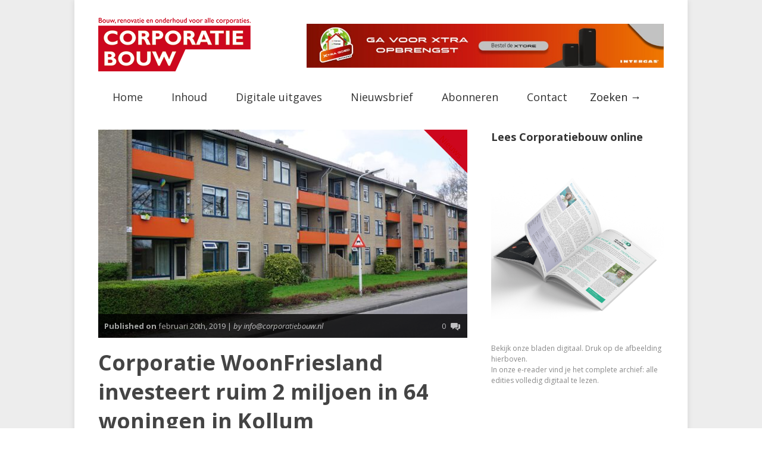

--- FILE ---
content_type: text/html; charset=UTF-8
request_url: https://corporatiebouw.nl/corporatie-woonfriesland-investeert-ruim-2-miljoen-in-64-woningen-in-kollum/
body_size: 21793
content:


<!doctype html >
<!--[if lt IE 7]> <html class="no-js ie6 oldie" lang="en"> <![endif]-->
<!--[if IE 7]>    <html class="no-js ie7 oldie" lang="en"> <![endif]-->
<!--[if IE 8]>    <html class="no-js ie8 oldie" lang="en"> <![endif]-->
<!--[if gt IE 8]><!--> <html class="no-js" lang="nl-NL"> <!--<![endif]-->

<head>
	
	<meta http-equiv="Content-Type" content="text/html; charset=UTF-8"/>
	
	<link href="https://corporatiebouw.nl/wp-content/uploads/2016/01/favicon.ico" rel="shortcut icon"/>
	<meta name="viewport" content="width=device-width, initial-scale=1, maximum-scale=1"> 
	
	

	<meta name='robots' content='index, follow, max-image-preview:large, max-snippet:-1, max-video-preview:-1' />

	<!-- This site is optimized with the Yoast SEO plugin v26.8 - https://yoast.com/product/yoast-seo-wordpress/ -->
	<title>Corporatie WoonFriesland investeert ruim 2 miljoen in 64 woningen in Kollum - Corporatiebouw</title>
	<link rel="canonical" href="https://corporatiebouw.nl/corporatie-woonfriesland-investeert-ruim-2-miljoen-in-64-woningen-in-kollum/" />
	<meta property="og:locale" content="nl_NL" />
	<meta property="og:type" content="article" />
	<meta property="og:title" content="Corporatie WoonFriesland investeert ruim 2 miljoen in 64 woningen in Kollum - Corporatiebouw" />
	<meta property="og:description" content="Corporatie WoonFriesland start eind februari met het moderniseren en verduurzamen van woningen aan de Tibeert en de Cantaart in Kollum. Eind april / begin mei zijn de woningen aan de Tsjerk Hiddesstraat aan de beurt. De werkzaamheden bestaan onder andere uit het vervangen van badkamers en keukens. Ook nemen wij energiebesparende maatregelen, zoals het plaatsen [&amp;hellip" />
	<meta property="og:url" content="https://corporatiebouw.nl/corporatie-woonfriesland-investeert-ruim-2-miljoen-in-64-woningen-in-kollum/" />
	<meta property="og:site_name" content="Corporatiebouw" />
	<meta property="article:published_time" content="2019-02-20T10:59:26+00:00" />
	<meta property="og:image" content="https://corporatiebouw.nl/wp-content/uploads/2019/02/Foto-bij-bericht-20-2-Woonfriesland.jpg" />
	<meta property="og:image:width" content="1000" />
	<meta property="og:image:height" content="540" />
	<meta property="og:image:type" content="image/jpeg" />
	<meta name="author" content="info@corporatiebouw.nl" />
	<meta name="twitter:card" content="summary_large_image" />
	<meta name="twitter:label1" content="Geschreven door" />
	<meta name="twitter:data1" content="info@corporatiebouw.nl" />
	<meta name="twitter:label2" content="Geschatte leestijd" />
	<meta name="twitter:data2" content="2 minuten" />
	<script type="application/ld+json" class="yoast-schema-graph">{"@context":"https://schema.org","@graph":[{"@type":"Article","@id":"https://corporatiebouw.nl/corporatie-woonfriesland-investeert-ruim-2-miljoen-in-64-woningen-in-kollum/#article","isPartOf":{"@id":"https://corporatiebouw.nl/corporatie-woonfriesland-investeert-ruim-2-miljoen-in-64-woningen-in-kollum/"},"author":{"name":"info@corporatiebouw.nl","@id":"https://corporatiebouw.nl/#/schema/person/c6fc176270d3d41ec3b2d37b6e007a38"},"headline":"Corporatie WoonFriesland investeert ruim 2 miljoen in 64 woningen in Kollum","datePublished":"2019-02-20T10:59:26+00:00","mainEntityOfPage":{"@id":"https://corporatiebouw.nl/corporatie-woonfriesland-investeert-ruim-2-miljoen-in-64-woningen-in-kollum/"},"wordCount":320,"commentCount":0,"image":{"@id":"https://corporatiebouw.nl/corporatie-woonfriesland-investeert-ruim-2-miljoen-in-64-woningen-in-kollum/#primaryimage"},"thumbnailUrl":"https://corporatiebouw.nl/wp-content/uploads/2019/02/Foto-bij-bericht-20-2-Woonfriesland.jpg","articleSection":["Nieuws"],"inLanguage":"nl-NL","potentialAction":[{"@type":"CommentAction","name":"Comment","target":["https://corporatiebouw.nl/corporatie-woonfriesland-investeert-ruim-2-miljoen-in-64-woningen-in-kollum/#respond"]}]},{"@type":"WebPage","@id":"https://corporatiebouw.nl/corporatie-woonfriesland-investeert-ruim-2-miljoen-in-64-woningen-in-kollum/","url":"https://corporatiebouw.nl/corporatie-woonfriesland-investeert-ruim-2-miljoen-in-64-woningen-in-kollum/","name":"Corporatie WoonFriesland investeert ruim 2 miljoen in 64 woningen in Kollum - Corporatiebouw","isPartOf":{"@id":"https://corporatiebouw.nl/#website"},"primaryImageOfPage":{"@id":"https://corporatiebouw.nl/corporatie-woonfriesland-investeert-ruim-2-miljoen-in-64-woningen-in-kollum/#primaryimage"},"image":{"@id":"https://corporatiebouw.nl/corporatie-woonfriesland-investeert-ruim-2-miljoen-in-64-woningen-in-kollum/#primaryimage"},"thumbnailUrl":"https://corporatiebouw.nl/wp-content/uploads/2019/02/Foto-bij-bericht-20-2-Woonfriesland.jpg","datePublished":"2019-02-20T10:59:26+00:00","author":{"@id":"https://corporatiebouw.nl/#/schema/person/c6fc176270d3d41ec3b2d37b6e007a38"},"breadcrumb":{"@id":"https://corporatiebouw.nl/corporatie-woonfriesland-investeert-ruim-2-miljoen-in-64-woningen-in-kollum/#breadcrumb"},"inLanguage":"nl-NL","potentialAction":[{"@type":"ReadAction","target":["https://corporatiebouw.nl/corporatie-woonfriesland-investeert-ruim-2-miljoen-in-64-woningen-in-kollum/"]}]},{"@type":"ImageObject","inLanguage":"nl-NL","@id":"https://corporatiebouw.nl/corporatie-woonfriesland-investeert-ruim-2-miljoen-in-64-woningen-in-kollum/#primaryimage","url":"https://corporatiebouw.nl/wp-content/uploads/2019/02/Foto-bij-bericht-20-2-Woonfriesland.jpg","contentUrl":"https://corporatiebouw.nl/wp-content/uploads/2019/02/Foto-bij-bericht-20-2-Woonfriesland.jpg","width":1000,"height":540},{"@type":"BreadcrumbList","@id":"https://corporatiebouw.nl/corporatie-woonfriesland-investeert-ruim-2-miljoen-in-64-woningen-in-kollum/#breadcrumb","itemListElement":[{"@type":"ListItem","position":1,"name":"Home","item":"https://corporatiebouw.nl/"},{"@type":"ListItem","position":2,"name":"Events","item":"https://corporatiebouw.nl/event-directory/"},{"@type":"ListItem","position":3,"name":"Corporatie WoonFriesland investeert ruim 2 miljoen in 64 woningen in Kollum"}]},{"@type":"WebSite","@id":"https://corporatiebouw.nl/#website","url":"https://corporatiebouw.nl/","name":"Corporatiebouw","description":"Bouw, renovatie en onderhoud voor alle corporaties.","potentialAction":[{"@type":"SearchAction","target":{"@type":"EntryPoint","urlTemplate":"https://corporatiebouw.nl/?s={search_term_string}"},"query-input":{"@type":"PropertyValueSpecification","valueRequired":true,"valueName":"search_term_string"}}],"inLanguage":"nl-NL"},{"@type":"Person","@id":"https://corporatiebouw.nl/#/schema/person/c6fc176270d3d41ec3b2d37b6e007a38","name":"info@corporatiebouw.nl","image":{"@type":"ImageObject","inLanguage":"nl-NL","@id":"https://corporatiebouw.nl/#/schema/person/image/","url":"https://secure.gravatar.com/avatar/8378b03c49f442d49f178b41b82b4ea2aa17c895b3f02c45f99d55120cafebcd?s=96&d=mm&r=g","contentUrl":"https://secure.gravatar.com/avatar/8378b03c49f442d49f178b41b82b4ea2aa17c895b3f02c45f99d55120cafebcd?s=96&d=mm&r=g","caption":"info@corporatiebouw.nl"},"description":"corporatiebouw is een tijdschrift dat zich focust op bouwcorporaties. Wij dekken alle onderwerpen binnen de bouw.","sameAs":["http://corporatiebouw.nl"],"url":"https://corporatiebouw.nl/author/infocorporatiebouw-nl/"}]}</script>
	<!-- / Yoast SEO plugin. -->


<link rel='dns-prefetch' href='//maps.googleapis.com' />
<link rel='dns-prefetch' href='//meet.jit.si' />
<link rel='dns-prefetch' href='//platform-api.sharethis.com' />
<link rel='dns-prefetch' href='//www.googletagmanager.com' />
<link rel='dns-prefetch' href='//fonts.googleapis.com' />
<link rel="alternate" type="application/rss+xml" title="Corporatiebouw &raquo; feed" href="https://corporatiebouw.nl/feed/" />
<link rel="alternate" type="application/rss+xml" title="Corporatiebouw &raquo; reacties feed" href="https://corporatiebouw.nl/comments/feed/" />
<script type="text/javascript" id="wpp-js" src="https://corporatiebouw.nl/wp-content/plugins/wordpress-popular-posts/assets/js/wpp.min.js?ver=7.3.6" data-sampling="0" data-sampling-rate="100" data-api-url="https://corporatiebouw.nl/wp-json/wordpress-popular-posts" data-post-id="15629" data-token="683fbba434" data-lang="0" data-debug="0"></script>
<link rel="alternate" type="application/rss+xml" title="Corporatiebouw &raquo; Corporatie WoonFriesland investeert ruim 2 miljoen in 64 woningen in Kollum reacties feed" href="https://corporatiebouw.nl/corporatie-woonfriesland-investeert-ruim-2-miljoen-in-64-woningen-in-kollum/feed/" />
<link rel="alternate" title="oEmbed (JSON)" type="application/json+oembed" href="https://corporatiebouw.nl/wp-json/oembed/1.0/embed?url=https%3A%2F%2Fcorporatiebouw.nl%2Fcorporatie-woonfriesland-investeert-ruim-2-miljoen-in-64-woningen-in-kollum%2F" />
<link rel="alternate" title="oEmbed (XML)" type="text/xml+oembed" href="https://corporatiebouw.nl/wp-json/oembed/1.0/embed?url=https%3A%2F%2Fcorporatiebouw.nl%2Fcorporatie-woonfriesland-investeert-ruim-2-miljoen-in-64-woningen-in-kollum%2F&#038;format=xml" />
<style id='wp-img-auto-sizes-contain-inline-css' type='text/css'>
img:is([sizes=auto i],[sizes^="auto," i]){contain-intrinsic-size:3000px 1500px}
/*# sourceURL=wp-img-auto-sizes-contain-inline-css */
</style>
<link rel='stylesheet' id='main_css-css' href='https://corporatiebouw.nl/wp-content/themes/gonzo-child/style.css?ver=6.9' type='text/css' media='all' />
<style id='wp-emoji-styles-inline-css' type='text/css'>

	img.wp-smiley, img.emoji {
		display: inline !important;
		border: none !important;
		box-shadow: none !important;
		height: 1em !important;
		width: 1em !important;
		margin: 0 0.07em !important;
		vertical-align: -0.1em !important;
		background: none !important;
		padding: 0 !important;
	}
/*# sourceURL=wp-emoji-styles-inline-css */
</style>
<style id='wp-block-library-inline-css' type='text/css'>
:root{--wp-block-synced-color:#7a00df;--wp-block-synced-color--rgb:122,0,223;--wp-bound-block-color:var(--wp-block-synced-color);--wp-editor-canvas-background:#ddd;--wp-admin-theme-color:#007cba;--wp-admin-theme-color--rgb:0,124,186;--wp-admin-theme-color-darker-10:#006ba1;--wp-admin-theme-color-darker-10--rgb:0,107,160.5;--wp-admin-theme-color-darker-20:#005a87;--wp-admin-theme-color-darker-20--rgb:0,90,135;--wp-admin-border-width-focus:2px}@media (min-resolution:192dpi){:root{--wp-admin-border-width-focus:1.5px}}.wp-element-button{cursor:pointer}:root .has-very-light-gray-background-color{background-color:#eee}:root .has-very-dark-gray-background-color{background-color:#313131}:root .has-very-light-gray-color{color:#eee}:root .has-very-dark-gray-color{color:#313131}:root .has-vivid-green-cyan-to-vivid-cyan-blue-gradient-background{background:linear-gradient(135deg,#00d084,#0693e3)}:root .has-purple-crush-gradient-background{background:linear-gradient(135deg,#34e2e4,#4721fb 50%,#ab1dfe)}:root .has-hazy-dawn-gradient-background{background:linear-gradient(135deg,#faaca8,#dad0ec)}:root .has-subdued-olive-gradient-background{background:linear-gradient(135deg,#fafae1,#67a671)}:root .has-atomic-cream-gradient-background{background:linear-gradient(135deg,#fdd79a,#004a59)}:root .has-nightshade-gradient-background{background:linear-gradient(135deg,#330968,#31cdcf)}:root .has-midnight-gradient-background{background:linear-gradient(135deg,#020381,#2874fc)}:root{--wp--preset--font-size--normal:16px;--wp--preset--font-size--huge:42px}.has-regular-font-size{font-size:1em}.has-larger-font-size{font-size:2.625em}.has-normal-font-size{font-size:var(--wp--preset--font-size--normal)}.has-huge-font-size{font-size:var(--wp--preset--font-size--huge)}.has-text-align-center{text-align:center}.has-text-align-left{text-align:left}.has-text-align-right{text-align:right}.has-fit-text{white-space:nowrap!important}#end-resizable-editor-section{display:none}.aligncenter{clear:both}.items-justified-left{justify-content:flex-start}.items-justified-center{justify-content:center}.items-justified-right{justify-content:flex-end}.items-justified-space-between{justify-content:space-between}.screen-reader-text{border:0;clip-path:inset(50%);height:1px;margin:-1px;overflow:hidden;padding:0;position:absolute;width:1px;word-wrap:normal!important}.screen-reader-text:focus{background-color:#ddd;clip-path:none;color:#444;display:block;font-size:1em;height:auto;left:5px;line-height:normal;padding:15px 23px 14px;text-decoration:none;top:5px;width:auto;z-index:100000}html :where(.has-border-color){border-style:solid}html :where([style*=border-top-color]){border-top-style:solid}html :where([style*=border-right-color]){border-right-style:solid}html :where([style*=border-bottom-color]){border-bottom-style:solid}html :where([style*=border-left-color]){border-left-style:solid}html :where([style*=border-width]){border-style:solid}html :where([style*=border-top-width]){border-top-style:solid}html :where([style*=border-right-width]){border-right-style:solid}html :where([style*=border-bottom-width]){border-bottom-style:solid}html :where([style*=border-left-width]){border-left-style:solid}html :where(img[class*=wp-image-]){height:auto;max-width:100%}:where(figure){margin:0 0 1em}html :where(.is-position-sticky){--wp-admin--admin-bar--position-offset:var(--wp-admin--admin-bar--height,0px)}@media screen and (max-width:600px){html :where(.is-position-sticky){--wp-admin--admin-bar--position-offset:0px}}

/*# sourceURL=wp-block-library-inline-css */
</style><style id='wp-block-heading-inline-css' type='text/css'>
h1:where(.wp-block-heading).has-background,h2:where(.wp-block-heading).has-background,h3:where(.wp-block-heading).has-background,h4:where(.wp-block-heading).has-background,h5:where(.wp-block-heading).has-background,h6:where(.wp-block-heading).has-background{padding:1.25em 2.375em}h1.has-text-align-left[style*=writing-mode]:where([style*=vertical-lr]),h1.has-text-align-right[style*=writing-mode]:where([style*=vertical-rl]),h2.has-text-align-left[style*=writing-mode]:where([style*=vertical-lr]),h2.has-text-align-right[style*=writing-mode]:where([style*=vertical-rl]),h3.has-text-align-left[style*=writing-mode]:where([style*=vertical-lr]),h3.has-text-align-right[style*=writing-mode]:where([style*=vertical-rl]),h4.has-text-align-left[style*=writing-mode]:where([style*=vertical-lr]),h4.has-text-align-right[style*=writing-mode]:where([style*=vertical-rl]),h5.has-text-align-left[style*=writing-mode]:where([style*=vertical-lr]),h5.has-text-align-right[style*=writing-mode]:where([style*=vertical-rl]),h6.has-text-align-left[style*=writing-mode]:where([style*=vertical-lr]),h6.has-text-align-right[style*=writing-mode]:where([style*=vertical-rl]){rotate:180deg}
/*# sourceURL=https://corporatiebouw.nl/wp-includes/blocks/heading/style.min.css */
</style>
<style id='wp-block-image-inline-css' type='text/css'>
.wp-block-image>a,.wp-block-image>figure>a{display:inline-block}.wp-block-image img{box-sizing:border-box;height:auto;max-width:100%;vertical-align:bottom}@media not (prefers-reduced-motion){.wp-block-image img.hide{visibility:hidden}.wp-block-image img.show{animation:show-content-image .4s}}.wp-block-image[style*=border-radius] img,.wp-block-image[style*=border-radius]>a{border-radius:inherit}.wp-block-image.has-custom-border img{box-sizing:border-box}.wp-block-image.aligncenter{text-align:center}.wp-block-image.alignfull>a,.wp-block-image.alignwide>a{width:100%}.wp-block-image.alignfull img,.wp-block-image.alignwide img{height:auto;width:100%}.wp-block-image .aligncenter,.wp-block-image .alignleft,.wp-block-image .alignright,.wp-block-image.aligncenter,.wp-block-image.alignleft,.wp-block-image.alignright{display:table}.wp-block-image .aligncenter>figcaption,.wp-block-image .alignleft>figcaption,.wp-block-image .alignright>figcaption,.wp-block-image.aligncenter>figcaption,.wp-block-image.alignleft>figcaption,.wp-block-image.alignright>figcaption{caption-side:bottom;display:table-caption}.wp-block-image .alignleft{float:left;margin:.5em 1em .5em 0}.wp-block-image .alignright{float:right;margin:.5em 0 .5em 1em}.wp-block-image .aligncenter{margin-left:auto;margin-right:auto}.wp-block-image :where(figcaption){margin-bottom:1em;margin-top:.5em}.wp-block-image.is-style-circle-mask img{border-radius:9999px}@supports ((-webkit-mask-image:none) or (mask-image:none)) or (-webkit-mask-image:none){.wp-block-image.is-style-circle-mask img{border-radius:0;-webkit-mask-image:url('data:image/svg+xml;utf8,<svg viewBox="0 0 100 100" xmlns="http://www.w3.org/2000/svg"><circle cx="50" cy="50" r="50"/></svg>');mask-image:url('data:image/svg+xml;utf8,<svg viewBox="0 0 100 100" xmlns="http://www.w3.org/2000/svg"><circle cx="50" cy="50" r="50"/></svg>');mask-mode:alpha;-webkit-mask-position:center;mask-position:center;-webkit-mask-repeat:no-repeat;mask-repeat:no-repeat;-webkit-mask-size:contain;mask-size:contain}}:root :where(.wp-block-image.is-style-rounded img,.wp-block-image .is-style-rounded img){border-radius:9999px}.wp-block-image figure{margin:0}.wp-lightbox-container{display:flex;flex-direction:column;position:relative}.wp-lightbox-container img{cursor:zoom-in}.wp-lightbox-container img:hover+button{opacity:1}.wp-lightbox-container button{align-items:center;backdrop-filter:blur(16px) saturate(180%);background-color:#5a5a5a40;border:none;border-radius:4px;cursor:zoom-in;display:flex;height:20px;justify-content:center;opacity:0;padding:0;position:absolute;right:16px;text-align:center;top:16px;width:20px;z-index:100}@media not (prefers-reduced-motion){.wp-lightbox-container button{transition:opacity .2s ease}}.wp-lightbox-container button:focus-visible{outline:3px auto #5a5a5a40;outline:3px auto -webkit-focus-ring-color;outline-offset:3px}.wp-lightbox-container button:hover{cursor:pointer;opacity:1}.wp-lightbox-container button:focus{opacity:1}.wp-lightbox-container button:focus,.wp-lightbox-container button:hover,.wp-lightbox-container button:not(:hover):not(:active):not(.has-background){background-color:#5a5a5a40;border:none}.wp-lightbox-overlay{box-sizing:border-box;cursor:zoom-out;height:100vh;left:0;overflow:hidden;position:fixed;top:0;visibility:hidden;width:100%;z-index:100000}.wp-lightbox-overlay .close-button{align-items:center;cursor:pointer;display:flex;justify-content:center;min-height:40px;min-width:40px;padding:0;position:absolute;right:calc(env(safe-area-inset-right) + 16px);top:calc(env(safe-area-inset-top) + 16px);z-index:5000000}.wp-lightbox-overlay .close-button:focus,.wp-lightbox-overlay .close-button:hover,.wp-lightbox-overlay .close-button:not(:hover):not(:active):not(.has-background){background:none;border:none}.wp-lightbox-overlay .lightbox-image-container{height:var(--wp--lightbox-container-height);left:50%;overflow:hidden;position:absolute;top:50%;transform:translate(-50%,-50%);transform-origin:top left;width:var(--wp--lightbox-container-width);z-index:9999999999}.wp-lightbox-overlay .wp-block-image{align-items:center;box-sizing:border-box;display:flex;height:100%;justify-content:center;margin:0;position:relative;transform-origin:0 0;width:100%;z-index:3000000}.wp-lightbox-overlay .wp-block-image img{height:var(--wp--lightbox-image-height);min-height:var(--wp--lightbox-image-height);min-width:var(--wp--lightbox-image-width);width:var(--wp--lightbox-image-width)}.wp-lightbox-overlay .wp-block-image figcaption{display:none}.wp-lightbox-overlay button{background:none;border:none}.wp-lightbox-overlay .scrim{background-color:#fff;height:100%;opacity:.9;position:absolute;width:100%;z-index:2000000}.wp-lightbox-overlay.active{visibility:visible}@media not (prefers-reduced-motion){.wp-lightbox-overlay.active{animation:turn-on-visibility .25s both}.wp-lightbox-overlay.active img{animation:turn-on-visibility .35s both}.wp-lightbox-overlay.show-closing-animation:not(.active){animation:turn-off-visibility .35s both}.wp-lightbox-overlay.show-closing-animation:not(.active) img{animation:turn-off-visibility .25s both}.wp-lightbox-overlay.zoom.active{animation:none;opacity:1;visibility:visible}.wp-lightbox-overlay.zoom.active .lightbox-image-container{animation:lightbox-zoom-in .4s}.wp-lightbox-overlay.zoom.active .lightbox-image-container img{animation:none}.wp-lightbox-overlay.zoom.active .scrim{animation:turn-on-visibility .4s forwards}.wp-lightbox-overlay.zoom.show-closing-animation:not(.active){animation:none}.wp-lightbox-overlay.zoom.show-closing-animation:not(.active) .lightbox-image-container{animation:lightbox-zoom-out .4s}.wp-lightbox-overlay.zoom.show-closing-animation:not(.active) .lightbox-image-container img{animation:none}.wp-lightbox-overlay.zoom.show-closing-animation:not(.active) .scrim{animation:turn-off-visibility .4s forwards}}@keyframes show-content-image{0%{visibility:hidden}99%{visibility:hidden}to{visibility:visible}}@keyframes turn-on-visibility{0%{opacity:0}to{opacity:1}}@keyframes turn-off-visibility{0%{opacity:1;visibility:visible}99%{opacity:0;visibility:visible}to{opacity:0;visibility:hidden}}@keyframes lightbox-zoom-in{0%{transform:translate(calc((-100vw + var(--wp--lightbox-scrollbar-width))/2 + var(--wp--lightbox-initial-left-position)),calc(-50vh + var(--wp--lightbox-initial-top-position))) scale(var(--wp--lightbox-scale))}to{transform:translate(-50%,-50%) scale(1)}}@keyframes lightbox-zoom-out{0%{transform:translate(-50%,-50%) scale(1);visibility:visible}99%{visibility:visible}to{transform:translate(calc((-100vw + var(--wp--lightbox-scrollbar-width))/2 + var(--wp--lightbox-initial-left-position)),calc(-50vh + var(--wp--lightbox-initial-top-position))) scale(var(--wp--lightbox-scale));visibility:hidden}}
/*# sourceURL=https://corporatiebouw.nl/wp-includes/blocks/image/style.min.css */
</style>
<style id='wp-block-columns-inline-css' type='text/css'>
.wp-block-columns{box-sizing:border-box;display:flex;flex-wrap:wrap!important}@media (min-width:782px){.wp-block-columns{flex-wrap:nowrap!important}}.wp-block-columns{align-items:normal!important}.wp-block-columns.are-vertically-aligned-top{align-items:flex-start}.wp-block-columns.are-vertically-aligned-center{align-items:center}.wp-block-columns.are-vertically-aligned-bottom{align-items:flex-end}@media (max-width:781px){.wp-block-columns:not(.is-not-stacked-on-mobile)>.wp-block-column{flex-basis:100%!important}}@media (min-width:782px){.wp-block-columns:not(.is-not-stacked-on-mobile)>.wp-block-column{flex-basis:0;flex-grow:1}.wp-block-columns:not(.is-not-stacked-on-mobile)>.wp-block-column[style*=flex-basis]{flex-grow:0}}.wp-block-columns.is-not-stacked-on-mobile{flex-wrap:nowrap!important}.wp-block-columns.is-not-stacked-on-mobile>.wp-block-column{flex-basis:0;flex-grow:1}.wp-block-columns.is-not-stacked-on-mobile>.wp-block-column[style*=flex-basis]{flex-grow:0}:where(.wp-block-columns){margin-bottom:1.75em}:where(.wp-block-columns.has-background){padding:1.25em 2.375em}.wp-block-column{flex-grow:1;min-width:0;overflow-wrap:break-word;word-break:break-word}.wp-block-column.is-vertically-aligned-top{align-self:flex-start}.wp-block-column.is-vertically-aligned-center{align-self:center}.wp-block-column.is-vertically-aligned-bottom{align-self:flex-end}.wp-block-column.is-vertically-aligned-stretch{align-self:stretch}.wp-block-column.is-vertically-aligned-bottom,.wp-block-column.is-vertically-aligned-center,.wp-block-column.is-vertically-aligned-top{width:100%}
/*# sourceURL=https://corporatiebouw.nl/wp-includes/blocks/columns/style.min.css */
</style>
<style id='wp-block-paragraph-inline-css' type='text/css'>
.is-small-text{font-size:.875em}.is-regular-text{font-size:1em}.is-large-text{font-size:2.25em}.is-larger-text{font-size:3em}.has-drop-cap:not(:focus):first-letter{float:left;font-size:8.4em;font-style:normal;font-weight:100;line-height:.68;margin:.05em .1em 0 0;text-transform:uppercase}body.rtl .has-drop-cap:not(:focus):first-letter{float:none;margin-left:.1em}p.has-drop-cap.has-background{overflow:hidden}:root :where(p.has-background){padding:1.25em 2.375em}:where(p.has-text-color:not(.has-link-color)) a{color:inherit}p.has-text-align-left[style*="writing-mode:vertical-lr"],p.has-text-align-right[style*="writing-mode:vertical-rl"]{rotate:180deg}
/*# sourceURL=https://corporatiebouw.nl/wp-includes/blocks/paragraph/style.min.css */
</style>
<style id='wp-block-social-links-inline-css' type='text/css'>
.wp-block-social-links{background:none;box-sizing:border-box;margin-left:0;padding-left:0;padding-right:0;text-indent:0}.wp-block-social-links .wp-social-link a,.wp-block-social-links .wp-social-link a:hover{border-bottom:0;box-shadow:none;text-decoration:none}.wp-block-social-links .wp-social-link svg{height:1em;width:1em}.wp-block-social-links .wp-social-link span:not(.screen-reader-text){font-size:.65em;margin-left:.5em;margin-right:.5em}.wp-block-social-links.has-small-icon-size{font-size:16px}.wp-block-social-links,.wp-block-social-links.has-normal-icon-size{font-size:24px}.wp-block-social-links.has-large-icon-size{font-size:36px}.wp-block-social-links.has-huge-icon-size{font-size:48px}.wp-block-social-links.aligncenter{display:flex;justify-content:center}.wp-block-social-links.alignright{justify-content:flex-end}.wp-block-social-link{border-radius:9999px;display:block}@media not (prefers-reduced-motion){.wp-block-social-link{transition:transform .1s ease}}.wp-block-social-link{height:auto}.wp-block-social-link a{align-items:center;display:flex;line-height:0}.wp-block-social-link:hover{transform:scale(1.1)}.wp-block-social-links .wp-block-social-link.wp-social-link{display:inline-block;margin:0;padding:0}.wp-block-social-links .wp-block-social-link.wp-social-link .wp-block-social-link-anchor,.wp-block-social-links .wp-block-social-link.wp-social-link .wp-block-social-link-anchor svg,.wp-block-social-links .wp-block-social-link.wp-social-link .wp-block-social-link-anchor:active,.wp-block-social-links .wp-block-social-link.wp-social-link .wp-block-social-link-anchor:hover,.wp-block-social-links .wp-block-social-link.wp-social-link .wp-block-social-link-anchor:visited{color:currentColor;fill:currentColor}:where(.wp-block-social-links:not(.is-style-logos-only)) .wp-social-link{background-color:#f0f0f0;color:#444}:where(.wp-block-social-links:not(.is-style-logos-only)) .wp-social-link-amazon{background-color:#f90;color:#fff}:where(.wp-block-social-links:not(.is-style-logos-only)) .wp-social-link-bandcamp{background-color:#1ea0c3;color:#fff}:where(.wp-block-social-links:not(.is-style-logos-only)) .wp-social-link-behance{background-color:#0757fe;color:#fff}:where(.wp-block-social-links:not(.is-style-logos-only)) .wp-social-link-bluesky{background-color:#0a7aff;color:#fff}:where(.wp-block-social-links:not(.is-style-logos-only)) .wp-social-link-codepen{background-color:#1e1f26;color:#fff}:where(.wp-block-social-links:not(.is-style-logos-only)) .wp-social-link-deviantart{background-color:#02e49b;color:#fff}:where(.wp-block-social-links:not(.is-style-logos-only)) .wp-social-link-discord{background-color:#5865f2;color:#fff}:where(.wp-block-social-links:not(.is-style-logos-only)) .wp-social-link-dribbble{background-color:#e94c89;color:#fff}:where(.wp-block-social-links:not(.is-style-logos-only)) .wp-social-link-dropbox{background-color:#4280ff;color:#fff}:where(.wp-block-social-links:not(.is-style-logos-only)) .wp-social-link-etsy{background-color:#f45800;color:#fff}:where(.wp-block-social-links:not(.is-style-logos-only)) .wp-social-link-facebook{background-color:#0866ff;color:#fff}:where(.wp-block-social-links:not(.is-style-logos-only)) .wp-social-link-fivehundredpx{background-color:#000;color:#fff}:where(.wp-block-social-links:not(.is-style-logos-only)) .wp-social-link-flickr{background-color:#0461dd;color:#fff}:where(.wp-block-social-links:not(.is-style-logos-only)) .wp-social-link-foursquare{background-color:#e65678;color:#fff}:where(.wp-block-social-links:not(.is-style-logos-only)) .wp-social-link-github{background-color:#24292d;color:#fff}:where(.wp-block-social-links:not(.is-style-logos-only)) .wp-social-link-goodreads{background-color:#eceadd;color:#382110}:where(.wp-block-social-links:not(.is-style-logos-only)) .wp-social-link-google{background-color:#ea4434;color:#fff}:where(.wp-block-social-links:not(.is-style-logos-only)) .wp-social-link-gravatar{background-color:#1d4fc4;color:#fff}:where(.wp-block-social-links:not(.is-style-logos-only)) .wp-social-link-instagram{background-color:#f00075;color:#fff}:where(.wp-block-social-links:not(.is-style-logos-only)) .wp-social-link-lastfm{background-color:#e21b24;color:#fff}:where(.wp-block-social-links:not(.is-style-logos-only)) .wp-social-link-linkedin{background-color:#0d66c2;color:#fff}:where(.wp-block-social-links:not(.is-style-logos-only)) .wp-social-link-mastodon{background-color:#3288d4;color:#fff}:where(.wp-block-social-links:not(.is-style-logos-only)) .wp-social-link-medium{background-color:#000;color:#fff}:where(.wp-block-social-links:not(.is-style-logos-only)) .wp-social-link-meetup{background-color:#f6405f;color:#fff}:where(.wp-block-social-links:not(.is-style-logos-only)) .wp-social-link-patreon{background-color:#000;color:#fff}:where(.wp-block-social-links:not(.is-style-logos-only)) .wp-social-link-pinterest{background-color:#e60122;color:#fff}:where(.wp-block-social-links:not(.is-style-logos-only)) .wp-social-link-pocket{background-color:#ef4155;color:#fff}:where(.wp-block-social-links:not(.is-style-logos-only)) .wp-social-link-reddit{background-color:#ff4500;color:#fff}:where(.wp-block-social-links:not(.is-style-logos-only)) .wp-social-link-skype{background-color:#0478d7;color:#fff}:where(.wp-block-social-links:not(.is-style-logos-only)) .wp-social-link-snapchat{background-color:#fefc00;color:#fff;stroke:#000}:where(.wp-block-social-links:not(.is-style-logos-only)) .wp-social-link-soundcloud{background-color:#ff5600;color:#fff}:where(.wp-block-social-links:not(.is-style-logos-only)) .wp-social-link-spotify{background-color:#1bd760;color:#fff}:where(.wp-block-social-links:not(.is-style-logos-only)) .wp-social-link-telegram{background-color:#2aabee;color:#fff}:where(.wp-block-social-links:not(.is-style-logos-only)) .wp-social-link-threads{background-color:#000;color:#fff}:where(.wp-block-social-links:not(.is-style-logos-only)) .wp-social-link-tiktok{background-color:#000;color:#fff}:where(.wp-block-social-links:not(.is-style-logos-only)) .wp-social-link-tumblr{background-color:#011835;color:#fff}:where(.wp-block-social-links:not(.is-style-logos-only)) .wp-social-link-twitch{background-color:#6440a4;color:#fff}:where(.wp-block-social-links:not(.is-style-logos-only)) .wp-social-link-twitter{background-color:#1da1f2;color:#fff}:where(.wp-block-social-links:not(.is-style-logos-only)) .wp-social-link-vimeo{background-color:#1eb7ea;color:#fff}:where(.wp-block-social-links:not(.is-style-logos-only)) .wp-social-link-vk{background-color:#4680c2;color:#fff}:where(.wp-block-social-links:not(.is-style-logos-only)) .wp-social-link-wordpress{background-color:#3499cd;color:#fff}:where(.wp-block-social-links:not(.is-style-logos-only)) .wp-social-link-whatsapp{background-color:#25d366;color:#fff}:where(.wp-block-social-links:not(.is-style-logos-only)) .wp-social-link-x{background-color:#000;color:#fff}:where(.wp-block-social-links:not(.is-style-logos-only)) .wp-social-link-yelp{background-color:#d32422;color:#fff}:where(.wp-block-social-links:not(.is-style-logos-only)) .wp-social-link-youtube{background-color:red;color:#fff}:where(.wp-block-social-links.is-style-logos-only) .wp-social-link{background:none}:where(.wp-block-social-links.is-style-logos-only) .wp-social-link svg{height:1.25em;width:1.25em}:where(.wp-block-social-links.is-style-logos-only) .wp-social-link-amazon{color:#f90}:where(.wp-block-social-links.is-style-logos-only) .wp-social-link-bandcamp{color:#1ea0c3}:where(.wp-block-social-links.is-style-logos-only) .wp-social-link-behance{color:#0757fe}:where(.wp-block-social-links.is-style-logos-only) .wp-social-link-bluesky{color:#0a7aff}:where(.wp-block-social-links.is-style-logos-only) .wp-social-link-codepen{color:#1e1f26}:where(.wp-block-social-links.is-style-logos-only) .wp-social-link-deviantart{color:#02e49b}:where(.wp-block-social-links.is-style-logos-only) .wp-social-link-discord{color:#5865f2}:where(.wp-block-social-links.is-style-logos-only) .wp-social-link-dribbble{color:#e94c89}:where(.wp-block-social-links.is-style-logos-only) .wp-social-link-dropbox{color:#4280ff}:where(.wp-block-social-links.is-style-logos-only) .wp-social-link-etsy{color:#f45800}:where(.wp-block-social-links.is-style-logos-only) .wp-social-link-facebook{color:#0866ff}:where(.wp-block-social-links.is-style-logos-only) .wp-social-link-fivehundredpx{color:#000}:where(.wp-block-social-links.is-style-logos-only) .wp-social-link-flickr{color:#0461dd}:where(.wp-block-social-links.is-style-logos-only) .wp-social-link-foursquare{color:#e65678}:where(.wp-block-social-links.is-style-logos-only) .wp-social-link-github{color:#24292d}:where(.wp-block-social-links.is-style-logos-only) .wp-social-link-goodreads{color:#382110}:where(.wp-block-social-links.is-style-logos-only) .wp-social-link-google{color:#ea4434}:where(.wp-block-social-links.is-style-logos-only) .wp-social-link-gravatar{color:#1d4fc4}:where(.wp-block-social-links.is-style-logos-only) .wp-social-link-instagram{color:#f00075}:where(.wp-block-social-links.is-style-logos-only) .wp-social-link-lastfm{color:#e21b24}:where(.wp-block-social-links.is-style-logos-only) .wp-social-link-linkedin{color:#0d66c2}:where(.wp-block-social-links.is-style-logos-only) .wp-social-link-mastodon{color:#3288d4}:where(.wp-block-social-links.is-style-logos-only) .wp-social-link-medium{color:#000}:where(.wp-block-social-links.is-style-logos-only) .wp-social-link-meetup{color:#f6405f}:where(.wp-block-social-links.is-style-logos-only) .wp-social-link-patreon{color:#000}:where(.wp-block-social-links.is-style-logos-only) .wp-social-link-pinterest{color:#e60122}:where(.wp-block-social-links.is-style-logos-only) .wp-social-link-pocket{color:#ef4155}:where(.wp-block-social-links.is-style-logos-only) .wp-social-link-reddit{color:#ff4500}:where(.wp-block-social-links.is-style-logos-only) .wp-social-link-skype{color:#0478d7}:where(.wp-block-social-links.is-style-logos-only) .wp-social-link-snapchat{color:#fff;stroke:#000}:where(.wp-block-social-links.is-style-logos-only) .wp-social-link-soundcloud{color:#ff5600}:where(.wp-block-social-links.is-style-logos-only) .wp-social-link-spotify{color:#1bd760}:where(.wp-block-social-links.is-style-logos-only) .wp-social-link-telegram{color:#2aabee}:where(.wp-block-social-links.is-style-logos-only) .wp-social-link-threads{color:#000}:where(.wp-block-social-links.is-style-logos-only) .wp-social-link-tiktok{color:#000}:where(.wp-block-social-links.is-style-logos-only) .wp-social-link-tumblr{color:#011835}:where(.wp-block-social-links.is-style-logos-only) .wp-social-link-twitch{color:#6440a4}:where(.wp-block-social-links.is-style-logos-only) .wp-social-link-twitter{color:#1da1f2}:where(.wp-block-social-links.is-style-logos-only) .wp-social-link-vimeo{color:#1eb7ea}:where(.wp-block-social-links.is-style-logos-only) .wp-social-link-vk{color:#4680c2}:where(.wp-block-social-links.is-style-logos-only) .wp-social-link-whatsapp{color:#25d366}:where(.wp-block-social-links.is-style-logos-only) .wp-social-link-wordpress{color:#3499cd}:where(.wp-block-social-links.is-style-logos-only) .wp-social-link-x{color:#000}:where(.wp-block-social-links.is-style-logos-only) .wp-social-link-yelp{color:#d32422}:where(.wp-block-social-links.is-style-logos-only) .wp-social-link-youtube{color:red}.wp-block-social-links.is-style-pill-shape .wp-social-link{width:auto}:root :where(.wp-block-social-links .wp-social-link a){padding:.25em}:root :where(.wp-block-social-links.is-style-logos-only .wp-social-link a){padding:0}:root :where(.wp-block-social-links.is-style-pill-shape .wp-social-link a){padding-left:.6666666667em;padding-right:.6666666667em}.wp-block-social-links:not(.has-icon-color):not(.has-icon-background-color) .wp-social-link-snapchat .wp-block-social-link-label{color:#000}
/*# sourceURL=https://corporatiebouw.nl/wp-includes/blocks/social-links/style.min.css */
</style>
<style id='global-styles-inline-css' type='text/css'>
:root{--wp--preset--aspect-ratio--square: 1;--wp--preset--aspect-ratio--4-3: 4/3;--wp--preset--aspect-ratio--3-4: 3/4;--wp--preset--aspect-ratio--3-2: 3/2;--wp--preset--aspect-ratio--2-3: 2/3;--wp--preset--aspect-ratio--16-9: 16/9;--wp--preset--aspect-ratio--9-16: 9/16;--wp--preset--color--black: #000000;--wp--preset--color--cyan-bluish-gray: #abb8c3;--wp--preset--color--white: #ffffff;--wp--preset--color--pale-pink: #f78da7;--wp--preset--color--vivid-red: #cf2e2e;--wp--preset--color--luminous-vivid-orange: #ff6900;--wp--preset--color--luminous-vivid-amber: #fcb900;--wp--preset--color--light-green-cyan: #7bdcb5;--wp--preset--color--vivid-green-cyan: #00d084;--wp--preset--color--pale-cyan-blue: #8ed1fc;--wp--preset--color--vivid-cyan-blue: #0693e3;--wp--preset--color--vivid-purple: #9b51e0;--wp--preset--gradient--vivid-cyan-blue-to-vivid-purple: linear-gradient(135deg,rgb(6,147,227) 0%,rgb(155,81,224) 100%);--wp--preset--gradient--light-green-cyan-to-vivid-green-cyan: linear-gradient(135deg,rgb(122,220,180) 0%,rgb(0,208,130) 100%);--wp--preset--gradient--luminous-vivid-amber-to-luminous-vivid-orange: linear-gradient(135deg,rgb(252,185,0) 0%,rgb(255,105,0) 100%);--wp--preset--gradient--luminous-vivid-orange-to-vivid-red: linear-gradient(135deg,rgb(255,105,0) 0%,rgb(207,46,46) 100%);--wp--preset--gradient--very-light-gray-to-cyan-bluish-gray: linear-gradient(135deg,rgb(238,238,238) 0%,rgb(169,184,195) 100%);--wp--preset--gradient--cool-to-warm-spectrum: linear-gradient(135deg,rgb(74,234,220) 0%,rgb(151,120,209) 20%,rgb(207,42,186) 40%,rgb(238,44,130) 60%,rgb(251,105,98) 80%,rgb(254,248,76) 100%);--wp--preset--gradient--blush-light-purple: linear-gradient(135deg,rgb(255,206,236) 0%,rgb(152,150,240) 100%);--wp--preset--gradient--blush-bordeaux: linear-gradient(135deg,rgb(254,205,165) 0%,rgb(254,45,45) 50%,rgb(107,0,62) 100%);--wp--preset--gradient--luminous-dusk: linear-gradient(135deg,rgb(255,203,112) 0%,rgb(199,81,192) 50%,rgb(65,88,208) 100%);--wp--preset--gradient--pale-ocean: linear-gradient(135deg,rgb(255,245,203) 0%,rgb(182,227,212) 50%,rgb(51,167,181) 100%);--wp--preset--gradient--electric-grass: linear-gradient(135deg,rgb(202,248,128) 0%,rgb(113,206,126) 100%);--wp--preset--gradient--midnight: linear-gradient(135deg,rgb(2,3,129) 0%,rgb(40,116,252) 100%);--wp--preset--font-size--small: 13px;--wp--preset--font-size--medium: 20px;--wp--preset--font-size--large: 36px;--wp--preset--font-size--x-large: 42px;--wp--preset--spacing--20: 0.44rem;--wp--preset--spacing--30: 0.67rem;--wp--preset--spacing--40: 1rem;--wp--preset--spacing--50: 1.5rem;--wp--preset--spacing--60: 2.25rem;--wp--preset--spacing--70: 3.38rem;--wp--preset--spacing--80: 5.06rem;--wp--preset--shadow--natural: 6px 6px 9px rgba(0, 0, 0, 0.2);--wp--preset--shadow--deep: 12px 12px 50px rgba(0, 0, 0, 0.4);--wp--preset--shadow--sharp: 6px 6px 0px rgba(0, 0, 0, 0.2);--wp--preset--shadow--outlined: 6px 6px 0px -3px rgb(255, 255, 255), 6px 6px rgb(0, 0, 0);--wp--preset--shadow--crisp: 6px 6px 0px rgb(0, 0, 0);}:where(.is-layout-flex){gap: 0.5em;}:where(.is-layout-grid){gap: 0.5em;}body .is-layout-flex{display: flex;}.is-layout-flex{flex-wrap: wrap;align-items: center;}.is-layout-flex > :is(*, div){margin: 0;}body .is-layout-grid{display: grid;}.is-layout-grid > :is(*, div){margin: 0;}:where(.wp-block-columns.is-layout-flex){gap: 2em;}:where(.wp-block-columns.is-layout-grid){gap: 2em;}:where(.wp-block-post-template.is-layout-flex){gap: 1.25em;}:where(.wp-block-post-template.is-layout-grid){gap: 1.25em;}.has-black-color{color: var(--wp--preset--color--black) !important;}.has-cyan-bluish-gray-color{color: var(--wp--preset--color--cyan-bluish-gray) !important;}.has-white-color{color: var(--wp--preset--color--white) !important;}.has-pale-pink-color{color: var(--wp--preset--color--pale-pink) !important;}.has-vivid-red-color{color: var(--wp--preset--color--vivid-red) !important;}.has-luminous-vivid-orange-color{color: var(--wp--preset--color--luminous-vivid-orange) !important;}.has-luminous-vivid-amber-color{color: var(--wp--preset--color--luminous-vivid-amber) !important;}.has-light-green-cyan-color{color: var(--wp--preset--color--light-green-cyan) !important;}.has-vivid-green-cyan-color{color: var(--wp--preset--color--vivid-green-cyan) !important;}.has-pale-cyan-blue-color{color: var(--wp--preset--color--pale-cyan-blue) !important;}.has-vivid-cyan-blue-color{color: var(--wp--preset--color--vivid-cyan-blue) !important;}.has-vivid-purple-color{color: var(--wp--preset--color--vivid-purple) !important;}.has-black-background-color{background-color: var(--wp--preset--color--black) !important;}.has-cyan-bluish-gray-background-color{background-color: var(--wp--preset--color--cyan-bluish-gray) !important;}.has-white-background-color{background-color: var(--wp--preset--color--white) !important;}.has-pale-pink-background-color{background-color: var(--wp--preset--color--pale-pink) !important;}.has-vivid-red-background-color{background-color: var(--wp--preset--color--vivid-red) !important;}.has-luminous-vivid-orange-background-color{background-color: var(--wp--preset--color--luminous-vivid-orange) !important;}.has-luminous-vivid-amber-background-color{background-color: var(--wp--preset--color--luminous-vivid-amber) !important;}.has-light-green-cyan-background-color{background-color: var(--wp--preset--color--light-green-cyan) !important;}.has-vivid-green-cyan-background-color{background-color: var(--wp--preset--color--vivid-green-cyan) !important;}.has-pale-cyan-blue-background-color{background-color: var(--wp--preset--color--pale-cyan-blue) !important;}.has-vivid-cyan-blue-background-color{background-color: var(--wp--preset--color--vivid-cyan-blue) !important;}.has-vivid-purple-background-color{background-color: var(--wp--preset--color--vivid-purple) !important;}.has-black-border-color{border-color: var(--wp--preset--color--black) !important;}.has-cyan-bluish-gray-border-color{border-color: var(--wp--preset--color--cyan-bluish-gray) !important;}.has-white-border-color{border-color: var(--wp--preset--color--white) !important;}.has-pale-pink-border-color{border-color: var(--wp--preset--color--pale-pink) !important;}.has-vivid-red-border-color{border-color: var(--wp--preset--color--vivid-red) !important;}.has-luminous-vivid-orange-border-color{border-color: var(--wp--preset--color--luminous-vivid-orange) !important;}.has-luminous-vivid-amber-border-color{border-color: var(--wp--preset--color--luminous-vivid-amber) !important;}.has-light-green-cyan-border-color{border-color: var(--wp--preset--color--light-green-cyan) !important;}.has-vivid-green-cyan-border-color{border-color: var(--wp--preset--color--vivid-green-cyan) !important;}.has-pale-cyan-blue-border-color{border-color: var(--wp--preset--color--pale-cyan-blue) !important;}.has-vivid-cyan-blue-border-color{border-color: var(--wp--preset--color--vivid-cyan-blue) !important;}.has-vivid-purple-border-color{border-color: var(--wp--preset--color--vivid-purple) !important;}.has-vivid-cyan-blue-to-vivid-purple-gradient-background{background: var(--wp--preset--gradient--vivid-cyan-blue-to-vivid-purple) !important;}.has-light-green-cyan-to-vivid-green-cyan-gradient-background{background: var(--wp--preset--gradient--light-green-cyan-to-vivid-green-cyan) !important;}.has-luminous-vivid-amber-to-luminous-vivid-orange-gradient-background{background: var(--wp--preset--gradient--luminous-vivid-amber-to-luminous-vivid-orange) !important;}.has-luminous-vivid-orange-to-vivid-red-gradient-background{background: var(--wp--preset--gradient--luminous-vivid-orange-to-vivid-red) !important;}.has-very-light-gray-to-cyan-bluish-gray-gradient-background{background: var(--wp--preset--gradient--very-light-gray-to-cyan-bluish-gray) !important;}.has-cool-to-warm-spectrum-gradient-background{background: var(--wp--preset--gradient--cool-to-warm-spectrum) !important;}.has-blush-light-purple-gradient-background{background: var(--wp--preset--gradient--blush-light-purple) !important;}.has-blush-bordeaux-gradient-background{background: var(--wp--preset--gradient--blush-bordeaux) !important;}.has-luminous-dusk-gradient-background{background: var(--wp--preset--gradient--luminous-dusk) !important;}.has-pale-ocean-gradient-background{background: var(--wp--preset--gradient--pale-ocean) !important;}.has-electric-grass-gradient-background{background: var(--wp--preset--gradient--electric-grass) !important;}.has-midnight-gradient-background{background: var(--wp--preset--gradient--midnight) !important;}.has-small-font-size{font-size: var(--wp--preset--font-size--small) !important;}.has-medium-font-size{font-size: var(--wp--preset--font-size--medium) !important;}.has-large-font-size{font-size: var(--wp--preset--font-size--large) !important;}.has-x-large-font-size{font-size: var(--wp--preset--font-size--x-large) !important;}
:where(.wp-block-columns.is-layout-flex){gap: 2em;}:where(.wp-block-columns.is-layout-grid){gap: 2em;}
/*# sourceURL=global-styles-inline-css */
</style>
<style id='core-block-supports-inline-css' type='text/css'>
.wp-container-core-columns-is-layout-9d6595d7{flex-wrap:nowrap;}.wp-container-core-social-links-is-layout-fdcfc74e{justify-content:flex-start;}
/*# sourceURL=core-block-supports-inline-css */
</style>

<style id='classic-theme-styles-inline-css' type='text/css'>
/*! This file is auto-generated */
.wp-block-button__link{color:#fff;background-color:#32373c;border-radius:9999px;box-shadow:none;text-decoration:none;padding:calc(.667em + 2px) calc(1.333em + 2px);font-size:1.125em}.wp-block-file__button{background:#32373c;color:#fff;text-decoration:none}
/*# sourceURL=/wp-includes/css/classic-themes.min.css */
</style>
<link rel='stylesheet' id='contact-form-7-css' href='https://corporatiebouw.nl/wp-content/plugins/contact-form-7/includes/css/styles.css?ver=6.1.4' type='text/css' media='all' />
<link rel='stylesheet' id='menu-image-css' href='https://corporatiebouw.nl/wp-content/plugins/menu-image/includes/css/menu-image.css?ver=3.13' type='text/css' media='all' />
<link rel='stylesheet' id='dashicons-css' href='https://corporatiebouw.nl/wp-includes/css/dashicons.min.css?ver=6.9' type='text/css' media='all' />
<link rel='stylesheet' id='wordpress-popular-posts-css-css' href='https://corporatiebouw.nl/wp-content/plugins/wordpress-popular-posts/assets/css/wpp.css?ver=7.3.6' type='text/css' media='all' />
<link rel='stylesheet' id='slick-css' href='https://corporatiebouw.nl/wp-content/themes/gonzo-child/slick/slick.css?ver=6.9' type='text/css' media='all' />
<link rel='stylesheet' id='parent-style-css' href='https://corporatiebouw.nl/wp-content/themes/gonzo/style.css?ver=6.9' type='text/css' media='all' />
<link rel='stylesheet' id='parent-wpp-css' href='https://corporatiebouw.nl/wp-content/themes/gonzo/wpp.css?ver=6.9' type='text/css' media='all' />
<link rel='stylesheet' id='dflip-style-css' href='https://corporatiebouw.nl/wp-content/plugins/3d-flipbook-dflip-lite/assets/css/dflip.min.css?ver=2.4.20' type='text/css' media='all' />
<link rel='stylesheet' id='evcal_google_fonts-css' href='https://fonts.googleapis.com/css?family=Open+Sans%3A400%2C400italic%2C700%7CRoboto%3A400%2C700&#038;subset=latin%2Clatin-ext&#038;ver=4.0.6' type='text/css' media='all' />
<link rel='stylesheet' id='evcal_cal_default-css' href='//corporatiebouw.nl/wp-content/plugins/eventON/assets/css/eventon_styles.css?ver=4.0.6' type='text/css' media='all' />
<link rel='stylesheet' id='evo_font_icons-css' href='//corporatiebouw.nl/wp-content/plugins/eventON/assets/fonts/all.css?ver=4.0.6' type='text/css' media='all' />
<link rel='stylesheet' id='eventon_dynamic_styles-css' href='//corporatiebouw.nl/wp-content/plugins/eventON/assets/css/eventon_dynamic_styles.css?ver=4.0.6' type='text/css' media='all' />
<script type="text/javascript" id="jquery-core-js-extra">
/* <![CDATA[ */
var gonzo_script = {"post_id":"15629","ajaxurl":"https://corporatiebouw.nl/wp-admin/admin-ajax.php"};
var gonzo_script = {"post_id":"15629","ajaxurl":"https://corporatiebouw.nl/wp-admin/admin-ajax.php"};
//# sourceURL=jquery-core-js-extra
/* ]]> */
</script>
<script type="text/javascript" src="https://corporatiebouw.nl/wp-includes/js/jquery/jquery.min.js?ver=3.7.1" id="jquery-core-js"></script>
<script type="text/javascript" src="https://corporatiebouw.nl/wp-includes/js/jquery/jquery-migrate.min.js?ver=3.4.1" id="jquery-migrate-js"></script>
<script type="text/javascript" src="https://corporatiebouw.nl/wp-content/themes/gonzo/js/libs/modernizr-2.0.6.min.js?ver=6.9" id="modernizr-js"></script>
<script type="text/javascript" src="https://corporatiebouw.nl/wp-content/themes/gonzo/js/scripts.js?ver=6.9" id="scripts-js"></script>
<script type="text/javascript" src="//platform-api.sharethis.com/js/sharethis.js#source=googleanalytics-wordpress#product=ga&amp;property=5ee87a8534bfa70012cfd6f8" id="googleanalytics-platform-sharethis-js"></script>

<!-- Google tag (gtag.js) snippet toegevoegd door Site Kit -->
<!-- Google Analytics snippet toegevoegd door Site Kit -->
<script type="text/javascript" src="https://www.googletagmanager.com/gtag/js?id=GT-KFNTD2X" id="google_gtagjs-js" async></script>
<script type="text/javascript" id="google_gtagjs-js-after">
/* <![CDATA[ */
window.dataLayer = window.dataLayer || [];function gtag(){dataLayer.push(arguments);}
gtag("set","linker",{"domains":["corporatiebouw.nl"]});
gtag("js", new Date());
gtag("set", "developer_id.dZTNiMT", true);
gtag("config", "GT-KFNTD2X");
//# sourceURL=google_gtagjs-js-after
/* ]]> */
</script>
<script></script><link rel="https://api.w.org/" href="https://corporatiebouw.nl/wp-json/" /><link rel="alternate" title="JSON" type="application/json" href="https://corporatiebouw.nl/wp-json/wp/v2/posts/15629" /><link rel="EditURI" type="application/rsd+xml" title="RSD" href="https://corporatiebouw.nl/xmlrpc.php?rsd" />
<meta name="generator" content="WordPress 6.9" />
<link rel='shortlink' href='https://corporatiebouw.nl/?p=15629' />
<script>readMoreArgs = []</script><script type="text/javascript">
				EXPM_VERSION=3.55;EXPM_AJAX_URL='https://corporatiebouw.nl/wp-admin/admin-ajax.php';
			function yrmAddEvent(element, eventName, fn) {
				if (element.addEventListener)
					element.addEventListener(eventName, fn, false);
				else if (element.attachEvent)
					element.attachEvent('on' + eventName, fn);
			}
			</script><meta name="generator" content="Site Kit by Google 1.170.0" /><script type="text/javascript">
(function(url){
	if(/(?:Chrome\/26\.0\.1410\.63 Safari\/537\.31|WordfenceTestMonBot)/.test(navigator.userAgent)){ return; }
	var addEvent = function(evt, handler) {
		if (window.addEventListener) {
			document.addEventListener(evt, handler, false);
		} else if (window.attachEvent) {
			document.attachEvent('on' + evt, handler);
		}
	};
	var removeEvent = function(evt, handler) {
		if (window.removeEventListener) {
			document.removeEventListener(evt, handler, false);
		} else if (window.detachEvent) {
			document.detachEvent('on' + evt, handler);
		}
	};
	var evts = 'contextmenu dblclick drag dragend dragenter dragleave dragover dragstart drop keydown keypress keyup mousedown mousemove mouseout mouseover mouseup mousewheel scroll'.split(' ');
	var logHuman = function() {
		if (window.wfLogHumanRan) { return; }
		window.wfLogHumanRan = true;
		var wfscr = document.createElement('script');
		wfscr.type = 'text/javascript';
		wfscr.async = true;
		wfscr.src = url + '&r=' + Math.random();
		(document.getElementsByTagName('head')[0]||document.getElementsByTagName('body')[0]).appendChild(wfscr);
		for (var i = 0; i < evts.length; i++) {
			removeEvent(evts[i], logHuman);
		}
	};
	for (var i = 0; i < evts.length; i++) {
		addEvent(evts[i], logHuman);
	}
})('//corporatiebouw.nl/?wordfence_lh=1&hid=1B9E2215DBE68B52E62B554CF3B20E31');
</script>            <style id="wpp-loading-animation-styles">@-webkit-keyframes bgslide{from{background-position-x:0}to{background-position-x:-200%}}@keyframes bgslide{from{background-position-x:0}to{background-position-x:-200%}}.wpp-widget-block-placeholder,.wpp-shortcode-placeholder{margin:0 auto;width:60px;height:3px;background:#dd3737;background:linear-gradient(90deg,#dd3737 0%,#571313 10%,#dd3737 100%);background-size:200% auto;border-radius:3px;-webkit-animation:bgslide 1s infinite linear;animation:bgslide 1s infinite linear}</style>
            

<!-- EventON Version -->
<meta name="generator" content="EventON 4.0.6" />

<script>
(function() {
	(function (i, s, o, g, r, a, m) {
		i['GoogleAnalyticsObject'] = r;
		i[r] = i[r] || function () {
				(i[r].q = i[r].q || []).push(arguments)
			}, i[r].l = 1 * new Date();
		a = s.createElement(o),
			m = s.getElementsByTagName(o)[0];
		a.async = 1;
		a.src = g;
		m.parentNode.insertBefore(a, m)
	})(window, document, 'script', 'https://google-analytics.com/analytics.js', 'ga');

	ga('create', 'UA-84805276-1', 'auto');
			ga('send', 'pageview');
	})();
</script>
<meta name="generator" content="Powered by WPBakery Page Builder - drag and drop page builder for WordPress."/>
<noscript><style> .wpb_animate_when_almost_visible { opacity: 1; }</style></noscript>
	<!--[if IE 8]><link rel="stylesheet" type="text/css" media="all" href="https://corporatiebouw.nl/wp-content/themes/gonzo/css/ie8.css" /><![endif]-->
	
	<!--[if IE 7]><link rel="stylesheet" type="text/css" media="all" href="https://corporatiebouw.nl/wp-content/themes/gonzo/css/ie7.css" /><![endif]-->
	
	
	<link href='http://fonts.googleapis.com/css?family=Open+Sans:400italic,700italic,400,700' rel='stylesheet' type='text/css'>
	
		
	<noscript>
		<style>
			.es-carousel ul{display:block;}
		</style>
	</noscript>	
	
	<style>#back-top a:hover span, input.omc-header-search-button, .widget_calendar thead>tr>th, a.omc-blog-one-anchor, span.omc-module-a-stars-over, span.leading-article.omc-module-a-stars-over, span.omc-blog-two-stars-over, span.omc-featured-stars-over, .flex-direction-nav li .prev:hover, .flex-direction-nav li .next:hover, a.omc-social-small:hover, .flex-control-nav li a.flex-active {background-color:#cd071e;}

	.widget_categories > ul > li > a:hover, a#omc-main-navigation ul li.current-menu-item a, nav#omc-main-navigation ul li.current-category-ancestor a, nav#omc-main-navigation ul li.current-menu-parent a, nav#omc-main-navigation ul li.current-post-ancestor a, a.omc-featured-label, a.omc-flex-category, h1.omc-half-width-label a,	a.omc-title-category-context, div.omc-category-block a, span.omc-criteria-percentage, div.omc-authorbox p a, h3.omc-default-widget-header, div.search-button, h3.widgettitle, h3.widgettitle span, 	.widget_categories > ul > li > a:hover, .flex-control-nav li a:hover, .flex-control-nav li a.active, .style1 ul.tabbernav li.tabberactive a, h3.omc-blog-two-cat a, h2.omc-quarter-width-label a, .pagination span, h3.omc-blog-one-cat a, nav#omc-main-navigation ul.sub-menu,  nav#omc-main-navigation ul.sub-menu,  .omc-footer-widget .tagcloud a:hover, input.search_button_sidebar, nav#omc-main-navigation ul li.current-menu-item a, nav#omc-main-navigation ul li.current-category-ancestor a, nav#omc-main-navigation ul li.current-menu-parent a, nav#omc-main-navigation ul li.current-post-ancestor a, a.omc-mobile-back-to-top, h3#comments-title   {background:#cd071e;}

	::-moz-selection {background:#cd071e;}
	::selection {background:#cd071e;}

	div.omc-featured-overlay h1 a:hover, h5.omc-also-in a, table#wp-calendar>tbody>tr>td>a, tfoot>tr>td>a, tfoot>tr>td>a:link, tfoot>tr>td>a:visited, tfoot>tr>td>a:hover, tfoot>tr>td>a:active {color:#cd071e;} 

	.flickr_badge_image:hover, .widget_nav_menu ul li a:hover, .widget_pages ul li a:hover, .widget_recent_entries ul li a:hover, .widget_archive ul li a:hover {border-color:#cd071e;}

	div.omc-cat-top  {border-top-color:#cd071e; !important}     
	
	li.comment > div {border-bottom-color:#cd071e; !important}
	
	body {background-image:none; background-color:#ffffff;}body {background:url(https://corporatiebouw.nl/wp-content/themes/gonzo/images/backgrounds/Inflicted.png) scroll transparent;} body 	{background-image: url(https://corporatiebouw.nl/wp-content/uploads/2016/01/Ontwerp-zonder-titel-18.png); background-color:#ffffff; background-repeat:Tiled; background-position:top center; }#omc-container {box-shadow:0px 0px 10px rgba(0, 0, 0, 0.1); -moz-box-shadow:0px 0px 10px rgba(0, 0, 0, 0.1);}/* Put your custom css in here */
article#omc-full-article div.wpcf7 p span input{width:100%}
article#omc-full-article a{color:#CC0000}
footer{background:#fff}
@media only screen and (min-width: 1024px){
.flexslider{padding-bottom:56px}
div.omc-featured-overlay{
height:56px;line-height:56px;
top:350px;
}
div.omc-featured-overlay h1{margin:0;padding:0;margin-left:5px;}
.flexslider .slides img{margin:0 auto;}
}

/*.ajde_evcal_calendar .evcal_event_details .evcal_evdata_cell .eventon_details_shading_bot {
    height: 22px !important;
}
.ajde_evcal_calendar .evcal_event_details .evcal_evdata_cell .eventon_details_shading_bot p.eventon_shad_p {
    margin-bottom: 5px !important;
}*/
/*.evcal_evdata_row.evcal_event_details .evcal_evdata_cell p {
    margin-bottom: -5px;
}*/

.ajde_evcal_calendar .eventon_details_shading_bot {
    margin-bottom: -20px !important;
}
.evcal_event_details .evcal_evdata_cell.shorter_desc {
    overflow: visible;
}

@media only screen and (min-width:1024px ) { /* DESKTOP */
		
			/* 468x60 */
		
			#omc-top-banner {margin:10px 40px 0px 0px;width: 600px;float:right;position:relative;}
}
@media only screen and (max-width: 480px) { /*Remove background for 320px displays*/
	div#omc-transparent-layer {background:none;}
	body {background-color:#000;}
	#omc-container {box-shadow: none}
}

body {font-family:Open Sans, sans-serif;}body {font-size:12px;}article#omc-full-article p {color:#333333}
</style>
	
</head>

<body class="wp-singular post-template-default single single-post postid-15629 single-format-standard wp-theme-gonzo wp-child-theme-gonzo-child wpb-js-composer js-comp-ver-8.7.2 vc_responsive" >

	<div id="omc-transparent-layer">
	
	<!-- <div class="preloaders" style=""></div>  -->
		
				
		<div id="omc-container">
			
			<header>
			    
			    <div class="header-banner-cover">
			        <div class="header-banner-wrapp slider">
				        <div id="omc-top-banner">
<figure class="wp-block-image size-large"><img fetchpriority="high" decoding="async" width="1024" height="127" src="https://corporatiebouw.nl/wp-content/uploads/2025/01/Intergas_banner_Xtore_Corporatiebouw_728px_90px_jan25-1024x127.jpg" alt="" class="wp-image-23060" srcset="https://corporatiebouw.nl/wp-content/uploads/2025/01/Intergas_banner_Xtore_Corporatiebouw_728px_90px_jan25-1024x127.jpg 1024w, https://corporatiebouw.nl/wp-content/uploads/2025/01/Intergas_banner_Xtore_Corporatiebouw_728px_90px_jan25-300x37.jpg 300w, https://corporatiebouw.nl/wp-content/uploads/2025/01/Intergas_banner_Xtore_Corporatiebouw_728px_90px_jan25-24x3.jpg 24w, https://corporatiebouw.nl/wp-content/uploads/2025/01/Intergas_banner_Xtore_Corporatiebouw_728px_90px_jan25-36x4.jpg 36w, https://corporatiebouw.nl/wp-content/uploads/2025/01/Intergas_banner_Xtore_Corporatiebouw_728px_90px_jan25-48x6.jpg 48w, https://corporatiebouw.nl/wp-content/uploads/2025/01/Intergas_banner_Xtore_Corporatiebouw_728px_90px_jan25.jpg 1517w" sizes="(max-width: 1024px) 100vw, 1024px" /></figure>
</div><div id="omc-top-banner">
<figure class="wp-block-image size-full"><img decoding="async" width="728" height="90" src="https://corporatiebouw.nl/wp-content/uploads/2016/01/nieuwe-banner-corporatiebouw.png" alt="" class="wp-image-23617" srcset="https://corporatiebouw.nl/wp-content/uploads/2016/01/nieuwe-banner-corporatiebouw.png 728w, https://corporatiebouw.nl/wp-content/uploads/2016/01/nieuwe-banner-corporatiebouw-300x37.png 300w, https://corporatiebouw.nl/wp-content/uploads/2016/01/nieuwe-banner-corporatiebouw-24x3.png 24w, https://corporatiebouw.nl/wp-content/uploads/2016/01/nieuwe-banner-corporatiebouw-36x4.png 36w, https://corporatiebouw.nl/wp-content/uploads/2016/01/nieuwe-banner-corporatiebouw-48x6.png 48w" sizes="(max-width: 728px) 100vw, 728px" /></figure>
</div>	
				    </div>
				</div>
				
				<a id="omc-logo" href="https://corporatiebouw.nl"><img src="https://corporatiebouw.nl/wp-content/uploads/2016/01/cb-logo.png" alt="Corporatiebouw logo"  /></a>
					
				<nav id="omc-main-navigation">				
				
										
					<div class="omc-over-480"><ul id="menu-main-menu" class="menu"><li id='menu-item-1682'  class="menu-item menu-item-type-post_type menu-item-object-page menu-item-home"><a  href="https://corporatiebouw.nl/" id="f9ba00">Home</a> <small class="nav_desc">f9ba00</small></li>
<li id='menu-item-1711'  class="menu-item menu-item-type-custom menu-item-object-custom menu-item-has-children"><a  href="#">Inhoud</a> 
<ul class="sub-menu">
<li id='menu-item-1701'  class="menu-item menu-item-type-taxonomy menu-item-object-category current-post-ancestor current-menu-parent current-post-parent"><a  href="https://corporatiebouw.nl/category/nieuws/">Nieuws</a> </li>
<li id='menu-item-1702'  class="menu-item menu-item-type-taxonomy menu-item-object-category"><a  href="https://corporatiebouw.nl/category/artikelen/">Artikelen</a> </li>
<li id='menu-item-1703'  class="menu-item menu-item-type-taxonomy menu-item-object-category"><a  href="https://corporatiebouw.nl/category/close-ups/">Close-Ups</a> </li>
<li id='menu-item-1710'  class="menu-item menu-item-type-post_type menu-item-object-page"><a  href="https://corporatiebouw.nl/agenda/">Agenda</a> </li>
</ul>
</li>
<li id='menu-item-24054'  class="menu-item menu-item-type-post_type menu-item-object-page"><a  href="https://corporatiebouw.nl/digitale-uitgaves/">Digitale uitgaves</a> </li>
<li id='menu-item-23931'  class="menu-item menu-item-type-post_type menu-item-object-page"><a  href="https://corporatiebouw.nl/nieuwsbrief/">Nieuwsbrief</a> </li>
<li id='menu-item-1721'  class="menu-item menu-item-type-post_type menu-item-object-page"><a  href="https://corporatiebouw.nl/abonneren/">Abonneren</a> </li>
<li id='menu-item-1700'  class="menu-item menu-item-type-post_type menu-item-object-page menu-item-has-children"><a  href="https://corporatiebouw.nl/contact/">Contact</a> 
<ul class="sub-menu">
<li id='menu-item-21610'  class="menu-item menu-item-type-custom menu-item-object-custom"><a  href="https://corporatiebouw.nl/adverteren/">Adverteren</a> </li>
</ul>
</li>
<li id="omc-header-search">				
						<span id="omc-search-overlay">Zoeken &rarr;</span>
						<form method="get" id="desktop-search" class="omc-search-form" action="https://corporatiebouw.nl/">
							<input type="text" class="omc-header-search-input-box" value=""  name="s" id="fffff">
							<input type="submit" class="omc-header-search-button" id="searchsubmit" value="">
						</form>
					</li></ul></div>					
										
					<br class="clear" />
					
					<div class="omc-under-480"><select id="omc-mobile-menu"><option value="#">Navigation</option><option value="https://corporatiebouw.nl/">Home</option><option value="#">Inhoud</option><option value="https://corporatiebouw.nl/category/nieuws/">Nieuws</option><option value="https://corporatiebouw.nl/category/artikelen/">Artikelen</option><option value="https://corporatiebouw.nl/category/close-ups/">Close-Ups</option><option value="https://corporatiebouw.nl/agenda/">Agenda</option><option value="https://corporatiebouw.nl/digitale-uitgaves/">Digitale uitgaves</option><option value="https://corporatiebouw.nl/nieuwsbrief/">Nieuwsbrief</option><option value="https://corporatiebouw.nl/abonneren/">Abonneren</option><option value="https://corporatiebouw.nl/contact/">Contact</option><option value="https://corporatiebouw.nl/adverteren/">Adverteren</option></select></div>						
					<div id="omc-header-search-mobi">		
					
						<form method="get" id="mobi-search" class="omc-mobi-search-form" action="https://corporatiebouw.nl/">
						
							<input type="text" class="omc-header-mobi-search-input-box" value=""  name="s" id="mobi-mobi-search">
							
							<input type="submit" class="omc-header-mobi-search-button" id="seadssdrchsubmit" value="">
							
						</form>
						
					</div>	
						
				</nav>
				
				<br class="clear" />				
				
			</header>
<section id="omc-main">	

	<article id="omc-full-article" class="omc-inner-standard">
		
		
    
    <div id="omc-inner-placeholder">

        <a href="https://corporatiebouw.nl/category/nieuws/" class="omc-flex-category">Nieuws</a>        
        <img src="https://corporatiebouw.nl/wp-content/uploads/2019/02/Foto-bij-bericht-20-2-Woonfriesland-620x350.jpg" class="featured-full-width-top wp-post-image" alt="" decoding="async" srcset="https://corporatiebouw.nl/wp-content/uploads/2019/02/Foto-bij-bericht-20-2-Woonfriesland-620x350.jpg 620w, https://corporatiebouw.nl/wp-content/uploads/2019/02/Foto-bij-bericht-20-2-Woonfriesland-24x13.jpg 24w, https://corporatiebouw.nl/wp-content/uploads/2019/02/Foto-bij-bericht-20-2-Woonfriesland-36x19.jpg 36w, https://corporatiebouw.nl/wp-content/uploads/2019/02/Foto-bij-bericht-20-2-Woonfriesland-48x26.jpg 48w" sizes="(max-width: 620px) 100vw, 620px" />
        
        <div class="omc-article-top">

            <p class="omc-date-time-inner omc-format-standard">
                <b>Published on</b> februari 20th, 2019 |
                <em>by info@corporatiebouw.nl</em></p>
            
                
                <span class="omc-comment-count">0</span>
                
        </div>
        <!-- /omc-article-top-->

    </div><!-- /omc-inner-placeholder -->

        
<h1 class="omc-post-heading-standard">Corporatie WoonFriesland investeert ruim 2 miljoen in 64 woningen in Kollum</h1>

    <p><strong>Corporatie WoonFriesland start eind februari met het moderniseren en verduurzamen van woningen aan de Tibeert en de Cantaart in Kollum. Eind april / begin mei zijn de woningen aan de Tsjerk Hiddesstraat aan de beurt. </strong></p>
<p>De werkzaamheden bestaan onder andere uit het vervangen van badkamers en keukens. Ook nemen wij energiebesparende maatregelen, zoals het plaatsen van zonnepanelen. In totaal gaat het om 64 woningen. Het complete project is half juli afgerond.</p>
<p>De woningen aan de Tibeert en de Cantaart krijgen nieuwe mechanische ventilatie en cv-installaties. Naast het vervangen van de badkamers en keukens, vervanen wij daar ook de meterkasten. Op zoveel mogelijk daken komen zonnepanelen te liggen. Het voegwerk van de buitengevels wordt gecontroleerd en hersteld. Waar asbest is, wordt dat verwijderd, als dat nodig is om de werkzaamheden uit te kunnen voeren.</p>
<p><strong>Woningen Tsjerk Hiddesstraat  </strong></p>
<p>In de woningen aan de Tsjerk Hiddesstraat vervangen wij de keukens, badkamers en toiletten. Ook komen er nieuwe voordeuren. Bij de benedenwoningen brengen wij vloerisolatie aan. De balkons en de dakbedekking van de bergingen worden gecontroleerd en hersteld. De schoorstenen krijgen onderhoud en het in de woning aanwezige asbest wordt waar nodig verwijderd.</p>
<p><strong>Informeren huurders</strong></p>
<p>Alle bewoners ontvangen van ons een persoonlijk boekje met informatie. Hierin staat welke werkzaamheden op welk moment plaatsvinden. Ook staat erin beschreven hoe de bewoners zich daar zo goed mogelijk op kunnen voorbereiden. Vanaf half februari komt op de parkeerplaats bij de Tibeert ons Informatiepunt Woonvragen te staan, waar bewoners met vragen bij ons terechtkunnen. Verder worden in de wijk bouwborden geplaatst.</p>
<p><strong>Goed en betaalbaar wonen </strong></p>
<p>Met de kwaliteitsverbetering investeren wij als het sociaal verhuurbedrijf ruim 2 miljoen euro (incl. BTW) in Kollum. Zo werken wij door aan goed en betaalbaar wonen voor mensen die dat nodig hebben. Een goede balans tussen duurzaamheid, energiezuinigheid en betaalbare kwaliteit voor huurders is hierbij het uitgangspunt.</p>
<p>Zie <a href="https://www.woonfriesland.nl/over-ons/nieuws-pers/wij-investeren-ruim-2-miljoen-in-64-woningen">https://www.woonfriesland.nl/over-ons/nieuws-pers/wij-investeren-ruim-2-miljoen-in-64-woningen</a></p>

    
    
<p class="omc-single-tags"></p>

    
<br class="clear"/>

<div class="omc-authorbox" style="border:2px solid #CD071E;padding:5px">

    <p style="margin-bottom:0;">
Wilt u hier een bericht plaatsen over een project van uw corporatie? Of wilt u aandacht in ons vakblad <i>Corporatiebouw</i> voor uw project?
<br><br>
Mail dan uw bericht met foto naar <a style="background:none" href="mailto:contact@corporatiebouw.nl">contact@corporatiebouw.nl</a>
</p>

</div>

<br class="clear" />

<div class="omc-related-posts">

    <h4>Related Posts</h4>

    
    
        <article class="omc-related-post omc-module-c omc-quarter-width-category">

            <a href="https://corporatiebouw.nl/fusiegolf-bij-corporaties/" title="Fusiegolf bij corporaties">

                <img src="https://corporatiebouw.nl/wp-content/uploads/2026/01/Foto-bij-bericht-19-januari-alom-290x166.jpg" class="omc-image-resize wp-post-image" alt="" decoding="async" loading="lazy" srcset="https://corporatiebouw.nl/wp-content/uploads/2026/01/Foto-bij-bericht-19-januari-alom-290x166.jpg 290w, https://corporatiebouw.nl/wp-content/uploads/2026/01/Foto-bij-bericht-19-januari-alom-24x14.jpg 24w, https://corporatiebouw.nl/wp-content/uploads/2026/01/Foto-bij-bericht-19-januari-alom-36x20.jpg 36w, https://corporatiebouw.nl/wp-content/uploads/2026/01/Foto-bij-bericht-19-januari-alom-48x27.jpg 48w" sizes="auto, (max-width: 290px) 100vw, 290px" />
            </a>

            <h5 class="omc-related-article"><a href="https://corporatiebouw.nl/fusiegolf-bij-corporaties/"
                                               title="Fusiegolf bij corporaties">Fusiegolf bij corporaties</a><span> &rarr;</span>
            </h5>

        </article><!-- /omc-related-post -->

        
        <article class="omc-related-post omc-module-c omc-quarter-width-category">

            <a href="https://corporatiebouw.nl/lelystad-hvob-en-centrada-tekenen-prestatieafspraken/" title="Lelystad, HVOB en Centrada tekenen prestatieafspraken">

                <img src="https://corporatiebouw.nl/wp-content/uploads/2026/01/Foto-bij-bericht-16-januari-Lelystad-290x166.jpg" class="omc-image-resize wp-post-image" alt="" decoding="async" loading="lazy" />
            </a>

            <h5 class="omc-related-article"><a href="https://corporatiebouw.nl/lelystad-hvob-en-centrada-tekenen-prestatieafspraken/"
                                               title="Lelystad, HVOB en Centrada tekenen prestatieafspraken">Lelystad, HVOB en Centrada tekenen prestatieafspraken</a><span> &rarr;</span>
            </h5>

        </article><!-- /omc-related-post -->

        
        <article class="omc-related-post omc-module-c omc-quarter-width-category">

            <a href="https://corporatiebouw.nl/hw-wonen-neemt-woningbezit-sor-over/" title="HW Wonen neemt woningbezit SOR over">

                <img src="https://corporatiebouw.nl/wp-content/uploads/2026/01/Foto-bij-bericht-15-januari-Hoeksche-Waard-e1768294946635-290x166.jpg" class="omc-image-resize wp-post-image" alt="" decoding="async" loading="lazy" />
            </a>

            <h5 class="omc-related-article"><a href="https://corporatiebouw.nl/hw-wonen-neemt-woningbezit-sor-over/"
                                               title="HW Wonen neemt woningbezit SOR over">HW Wonen neemt woningbezit SOR over</a><span> &rarr;</span>
            </h5>

        </article><!-- /omc-related-post -->

        
        <article class="omc-related-post omc-module-c omc-quarter-width-category">

            <a href="https://corporatiebouw.nl/286-verplaatsbare-woningen-in-bovenduist-amersfoort/" title="286 Verplaatsbare woningen in Bovenduist Amersfoort">

                <img src="https://corporatiebouw.nl/wp-content/uploads/2026/01/Foto-bij-bericht-14-januari-Amersfoort-290x166.jpg" class="omc-image-resize wp-post-image" alt="" decoding="async" loading="lazy" />
            </a>

            <h5 class="omc-related-article"><a href="https://corporatiebouw.nl/286-verplaatsbare-woningen-in-bovenduist-amersfoort/"
                                               title="286 Verplaatsbare woningen in Bovenduist Amersfoort">286 Verplaatsbare woningen in Bovenduist Amersfoort</a><span> &rarr;</span>
            </h5>

        </article><!-- /omc-related-post -->

        
    <br class="clear"/>

    
</div><!-- /omc-related-posts -->

<br class="clear"/>



    
			<div id="comments">



	<div id="respond" class="comment-respond">
		<h3 id="reply-title" class="comment-reply-title">Geef een reactie <small><a rel="nofollow" id="cancel-comment-reply-link" href="/corporatie-woonfriesland-investeert-ruim-2-miljoen-in-64-woningen-in-kollum/#respond" style="display:none;">Reactie annuleren</a></small></h3><form action="https://corporatiebouw.nl/wp-comments-post.php" method="post" id="commentform" class="comment-form"><p class="comment-notes"><span id="email-notes">Je e-mailadres wordt niet gepubliceerd.</span> <span class="required-field-message">Vereiste velden zijn gemarkeerd met <span class="required">*</span></span></p><p class="comment-form-comment"><label for="comment">Reactie <span class="required">*</span></label> <textarea autocomplete="new-password"  id="d311b5b347"  name="d311b5b347"   cols="45" rows="8" maxlength="65525" required="required"></textarea><textarea id="comment" aria-label="hp-comment" aria-hidden="true" name="comment" autocomplete="new-password" style="padding:0 !important;clip:rect(1px, 1px, 1px, 1px) !important;position:absolute !important;white-space:nowrap !important;height:1px !important;width:1px !important;overflow:hidden !important;" tabindex="-1"></textarea><script data-noptimize>document.getElementById("comment").setAttribute( "id", "ad07d00655eb11643fe25d56d32120c5" );document.getElementById("d311b5b347").setAttribute( "id", "comment" );</script></p><p class="comment-form-author"><label for="author">Naam <span class="required">*</span></label> <input id="author" name="author" type="text" value="" size="30" maxlength="245" autocomplete="name" required="required" /></p>
<p class="comment-form-email"><label for="email">E-mail <span class="required">*</span></label> <input id="email" name="email" type="text" value="" size="30" maxlength="100" aria-describedby="email-notes" autocomplete="email" required="required" /></p>
<p class="comment-form-url"><label for="url">Site</label> <input id="url" name="url" type="text" value="" size="30" maxlength="200" autocomplete="url" /></p>
<p class="comment-form-cookies-consent"><input id="wp-comment-cookies-consent" name="wp-comment-cookies-consent" type="checkbox" value="yes" /> <label for="wp-comment-cookies-consent">Mijn naam, e-mail en site opslaan in deze browser voor de volgende keer wanneer ik een reactie plaats.</label></p>
<p class="form-submit"><input name="submit" type="submit" id="submit" class="submit" value="Reactie plaatsen" /> <input type='hidden' name='comment_post_ID' value='15629' id='comment_post_ID' />
<input type='hidden' name='comment_parent' id='comment_parent' value='0' />
</p></form>	</div><!-- #respond -->
	
</div><!-- #comments -->

    		
	</article><!-- /omc-full-article -->

</section><!-- /omc-main -->

<section id="omc-sidebar" class="omc-right">

<a href="#top" class="omc-mobile-back-to-top">Back to Top &#8593;</a>

<ul class="xoxo">
<li id="block-35" class="omc-widget widget_block">
<h2 class="wp-block-heading"><strong>Lees Corporatiebouw online</strong></h2>
</li><li id="block-34" class="omc-widget widget_block widget_media_image">
<figure class="wp-block-image size-full"><a href="https://corporatiebouw.nl/digitale-uitgaves/"><img loading="lazy" decoding="async" width="910" height="799" src="https://corporatiebouw.nl/wp-content/uploads/2026/01/Schermafbeelding-2026-01-07-144126.png" alt="" class="wp-image-24154" srcset="https://corporatiebouw.nl/wp-content/uploads/2026/01/Schermafbeelding-2026-01-07-144126.png 910w, https://corporatiebouw.nl/wp-content/uploads/2026/01/Schermafbeelding-2026-01-07-144126-300x263.png 300w, https://corporatiebouw.nl/wp-content/uploads/2026/01/Schermafbeelding-2026-01-07-144126-24x21.png 24w, https://corporatiebouw.nl/wp-content/uploads/2026/01/Schermafbeelding-2026-01-07-144126-36x32.png 36w, https://corporatiebouw.nl/wp-content/uploads/2026/01/Schermafbeelding-2026-01-07-144126-48x42.png 48w" sizes="auto, (max-width: 910px) 100vw, 910px" /></a></figure>
</li><li id="block-32" class="omc-widget widget_block widget_text">
<p>Bekijk onze bladen digitaal. Druk op de afbeelding hierboven.<br>In onze e-reader vind je het complete archief: alle edities volledig digitaal te lezen.</p>
</li>	

</ul><!-- /xoxo -->

</section>	

<br class="clear" />

</div> <!-- end of #container -->
	
	<footer id="omc-boxed">
	
		<div id="omc-footer-border"></div>
	
		<div id="omc-inner-footer">

			<div class="omc-footer-widget-column">
				
				<div class="omc-footer-widget">
				
										
					<div id="block-28" class="omc-footer-widget widget_block">
<div class="wp-block-columns is-layout-flex wp-container-core-columns-is-layout-9d6595d7 wp-block-columns-is-layout-flex">
<div class="wp-block-column is-layout-flow wp-block-column-is-layout-flow" style="flex-basis:33.33%">
<figure class="wp-block-image size-full"><img loading="lazy" decoding="async" width="110" height="110" src="https://corporatiebouw.nl/wp-content/uploads/2026/01/Nieuw-project-17-1.png" alt="" class="wp-image-24045" srcset="https://corporatiebouw.nl/wp-content/uploads/2026/01/Nieuw-project-17-1.png 110w, https://corporatiebouw.nl/wp-content/uploads/2026/01/Nieuw-project-17-1-50x50.png 50w, https://corporatiebouw.nl/wp-content/uploads/2026/01/Nieuw-project-17-1-24x24.png 24w, https://corporatiebouw.nl/wp-content/uploads/2026/01/Nieuw-project-17-1-36x36.png 36w, https://corporatiebouw.nl/wp-content/uploads/2026/01/Nieuw-project-17-1-48x48.png 48w, https://corporatiebouw.nl/wp-content/uploads/2026/01/Nieuw-project-17-1-45x45.png 45w" sizes="auto, (max-width: 110px) 100vw, 110px" /></figure>
</div>



<div class="wp-block-column is-layout-flow wp-block-column-is-layout-flow" style="flex-basis:66.66%">
<p><strong>Spoor &amp; Partners</strong><br>Wateringweg 129<br>2031 EG HAARLEM<br>023- 5740881<br>contact@corporatiebouw.nl</p>
</div>
</div>
</div>		
				
				</div><!-- /omc-footer-widget -->
				
			</div><!--- /first-footer-column -->

			<div class="omc-footer-widget-column">
				
				<div id="block-23" class="omc-footer-widget widget_block">
<ul class="wp-block-social-links aligncenter is-content-justification-left is-layout-flex wp-container-core-social-links-is-layout-fdcfc74e wp-block-social-links-is-layout-flex"><li class="wp-social-link wp-social-link-x  wp-block-social-link"><a href="https://twitter.com/Corporatiebouw" class="wp-block-social-link-anchor"><svg width="24" height="24" viewBox="0 0 24 24" version="1.1" xmlns="http://www.w3.org/2000/svg" aria-hidden="true" focusable="false"><path d="M13.982 10.622 20.54 3h-1.554l-5.693 6.618L8.745 3H3.5l6.876 10.007L3.5 21h1.554l6.012-6.989L15.868 21h5.245l-7.131-10.378Zm-2.128 2.474-.697-.997-5.543-7.93H8l4.474 6.4.697.996 5.815 8.318h-2.387l-4.745-6.787Z" /></svg><span class="wp-block-social-link-label screen-reader-text">X</span></a></li>

<li class="wp-social-link wp-social-link-linkedin  wp-block-social-link"><a href="https://nl.linkedin.com/showcase/corporatiebouw/" class="wp-block-social-link-anchor"><svg width="24" height="24" viewBox="0 0 24 24" version="1.1" xmlns="http://www.w3.org/2000/svg" aria-hidden="true" focusable="false"><path d="M19.7,3H4.3C3.582,3,3,3.582,3,4.3v15.4C3,20.418,3.582,21,4.3,21h15.4c0.718,0,1.3-0.582,1.3-1.3V4.3 C21,3.582,20.418,3,19.7,3z M8.339,18.338H5.667v-8.59h2.672V18.338z M7.004,8.574c-0.857,0-1.549-0.694-1.549-1.548 c0-0.855,0.691-1.548,1.549-1.548c0.854,0,1.547,0.694,1.547,1.548C8.551,7.881,7.858,8.574,7.004,8.574z M18.339,18.338h-2.669 v-4.177c0-0.996-0.017-2.278-1.387-2.278c-1.389,0-1.601,1.086-1.601,2.206v4.249h-2.667v-8.59h2.559v1.174h0.037 c0.356-0.675,1.227-1.387,2.526-1.387c2.703,0,3.203,1.779,3.203,4.092V18.338z"></path></svg><span class="wp-block-social-link-label screen-reader-text">LinkedIn</span></a></li>

<li class="wp-social-link wp-social-link-facebook  wp-block-social-link"><a href="https://www.facebook.com/corporatiebouw/" class="wp-block-social-link-anchor"><svg width="24" height="24" viewBox="0 0 24 24" version="1.1" xmlns="http://www.w3.org/2000/svg" aria-hidden="true" focusable="false"><path d="M12 2C6.5 2 2 6.5 2 12c0 5 3.7 9.1 8.4 9.9v-7H7.9V12h2.5V9.8c0-2.5 1.5-3.9 3.8-3.9 1.1 0 2.2.2 2.2.2v2.5h-1.3c-1.2 0-1.6.8-1.6 1.6V12h2.8l-.4 2.9h-2.3v7C18.3 21.1 22 17 22 12c0-5.5-4.5-10-10-10z"></path></svg><span class="wp-block-social-link-label screen-reader-text">Facebook</span></a></li></ul>
</div>		
					
			</div><!--- /second-footer-column -->

			<div class="omc-footer-widget-column">
				
				<div id="block-26" class="omc-footer-widget widget_block widget_text">
<p></p>
</div>		
					
			</div><!--- /third-footer-column -->

			<div class="omc-footer-widget-column no-right">
				
				<div id="block-29" class="omc-footer-widget widget_block widget_text">
<p><a href="http://spoorenpartners.nl" target="_blank" rel="noreferrer noopener">Spoor en Partners</a><br><a href="voorwaarden">Voorwaarden</a><br><a href="auteursrecht">Auteursrecht</a><br><a href="disclaimer">Disclaimer</a></p>
</div>		
					
			</div><!--- /fourth-footer-column -->
			
			<br class="clear" />
		
		</div><!-- /omc-inner-footer -->
		
	</footer>
	
		
		<div class="omc-copyright-area">
			
			<div class="omc-copyright-left">
				
				<p>© corporatiebouw.nl Alle rechten voorbehouden</p>
				
			</div><!-- /omc-copyright-left -->
			
			<div class="omc-copyright-right">
				
								
				<br class="clear" />
				
			</div><!-- /omc-copyright-right -->
			
			<br class="clear" /> 
		<a href="#top" class="omc-mobile-back-to-top omc-bottom-b-t-t">Back to Top &uarr;</a>	
		</div><!-- /omc-copyright-area -->
		
		

	<p id="back-top"><a href="#top"><span></span></a></p>

	<script type="speculationrules">
{"prefetch":[{"source":"document","where":{"and":[{"href_matches":"/*"},{"not":{"href_matches":["/wp-*.php","/wp-admin/*","/wp-content/uploads/*","/wp-content/*","/wp-content/plugins/*","/wp-content/themes/gonzo-child/*","/wp-content/themes/gonzo/*","/*\\?(.+)"]}},{"not":{"selector_matches":"a[rel~=\"nofollow\"]"}},{"not":{"selector_matches":".no-prefetch, .no-prefetch a"}}]},"eagerness":"conservative"}]}
</script>
		<script type="text/javascript" alt='evo_map_styles'>
		/*<![CDATA[*/
		var gmapstyles = 'default';
		/* ]]> */
		</script>		
		<div class='evo_elms'><em class='evo_tooltip_box'></em></div><div id='evo_global_data' data-d='{"calendars":[]}'></div><div class='evo_lightboxes' style='display:block'>					<div class='evo_lightbox eventcard eventon_events_list' id='' >
						<div class="evo_content_in">													
							<div class="evo_content_inin">
								<div class="evo_lightbox_content">
									<div class='evo_lb_closer'>
										<a class='evolbclose '>X</a>
									</div>
									<div class='evo_lightbox_body eventon_list_event evo_pop_body evcal_eventcard'> </div>
								</div>
							</div>							
						</div>
					</div>
					</div>        <script data-cfasync="false">
            window.dFlipLocation = 'https://corporatiebouw.nl/wp-content/plugins/3d-flipbook-dflip-lite/assets/';
            window.dFlipWPGlobal = {"text":{"toggleSound":"Zet geluid aan\/uit","toggleThumbnails":"Toggle thumbnails","toggleOutline":"Toggle outline\/bookmark","previousPage":"Vorige pagina","nextPage":"Volgende pagina","toggleFullscreen":"Toggle volledig scherm","zoomIn":"Inzoomen","zoomOut":"Uitzoomen","toggleHelp":"Toggle help","singlePageMode":"Modus enkele pagina","doublePageMode":"Modus dubbele pagina","downloadPDFFile":"PDF bestand downloaden","gotoFirstPage":"Naar de eerste pagina","gotoLastPage":"Naar de laatste pagina","share":"Delen","mailSubject":"Ik wilde dat je dit flipboek zou zien","mailBody":"Bekijk deze site {{url}}","loading":"DearFlip: aan het laden "},"viewerType":"flipbook","moreControls":"download,pageMode,startPage,endPage,sound","hideControls":"","scrollWheel":"false","backgroundColor":"#777","backgroundImage":"","height":"auto","paddingLeft":"20","paddingRight":"20","controlsPosition":"bottom","duration":800,"soundEnable":"true","enableDownload":"true","showSearchControl":"false","showPrintControl":"false","enableAnnotation":false,"enableAnalytics":"false","webgl":"true","hard":"none","maxTextureSize":"1600","rangeChunkSize":"524288","zoomRatio":1.5,"stiffness":3,"pageMode":"0","singlePageMode":"0","pageSize":"0","autoPlay":"false","autoPlayDuration":5000,"autoPlayStart":"false","linkTarget":"2","sharePrefix":"flipbook-"};
        </script>
      <script type="text/javascript" src="https://corporatiebouw.nl/wp-includes/js/comment-reply.min.js?ver=6.9" id="comment-reply-js" async="async" data-wp-strategy="async" fetchpriority="low"></script>
<script type="text/javascript" src="https://corporatiebouw.nl/wp-includes/js/dist/hooks.min.js?ver=dd5603f07f9220ed27f1" id="wp-hooks-js"></script>
<script type="text/javascript" src="https://corporatiebouw.nl/wp-includes/js/dist/i18n.min.js?ver=c26c3dc7bed366793375" id="wp-i18n-js"></script>
<script type="text/javascript" id="wp-i18n-js-after">
/* <![CDATA[ */
wp.i18n.setLocaleData( { 'text direction\u0004ltr': [ 'ltr' ] } );
//# sourceURL=wp-i18n-js-after
/* ]]> */
</script>
<script type="text/javascript" src="https://corporatiebouw.nl/wp-content/plugins/contact-form-7/includes/swv/js/index.js?ver=6.1.4" id="swv-js"></script>
<script type="text/javascript" id="contact-form-7-js-translations">
/* <![CDATA[ */
( function( domain, translations ) {
	var localeData = translations.locale_data[ domain ] || translations.locale_data.messages;
	localeData[""].domain = domain;
	wp.i18n.setLocaleData( localeData, domain );
} )( "contact-form-7", {"translation-revision-date":"2025-11-30 09:13:36+0000","generator":"GlotPress\/4.0.3","domain":"messages","locale_data":{"messages":{"":{"domain":"messages","plural-forms":"nplurals=2; plural=n != 1;","lang":"nl"},"This contact form is placed in the wrong place.":["Dit contactformulier staat op de verkeerde plek."],"Error:":["Fout:"]}},"comment":{"reference":"includes\/js\/index.js"}} );
//# sourceURL=contact-form-7-js-translations
/* ]]> */
</script>
<script type="text/javascript" id="contact-form-7-js-before">
/* <![CDATA[ */
var wpcf7 = {
    "api": {
        "root": "https:\/\/corporatiebouw.nl\/wp-json\/",
        "namespace": "contact-form-7\/v1"
    }
};
//# sourceURL=contact-form-7-js-before
/* ]]> */
</script>
<script type="text/javascript" src="https://corporatiebouw.nl/wp-content/plugins/contact-form-7/includes/js/index.js?ver=6.1.4" id="contact-form-7-js"></script>
<script type="text/javascript" src="https://corporatiebouw.nl/wp-content/themes/gonzo-child/slick/slick.min.js?ver=6.9" id="slick-js"></script>
<script type="text/javascript" src="https://corporatiebouw.nl/wp-content/themes/gonzo-child/script.js?ver=6.9" id="child-script-js"></script>
<script type="text/javascript" src="https://corporatiebouw.nl/wp-content/plugins/3d-flipbook-dflip-lite/assets/js/dflip.min.js?ver=2.4.20" id="dflip-script-js"></script>
<script type="text/javascript" src="https://maps.googleapis.com/maps/api/js?ver=1.0" id="evcal_gmaps-js"></script>
<script type="text/javascript" src="//corporatiebouw.nl/wp-content/plugins/eventON/assets/js/maps/eventon_gen_maps.js?ver=4.0.6" id="eventon_gmaps-js"></script>
<script type="text/javascript" src="//corporatiebouw.nl/wp-content/plugins/eventON/assets/js/eventon_functions.js?ver=4.0.6" id="evcal_functions-js"></script>
<script type="text/javascript" src="//corporatiebouw.nl/wp-content/plugins/eventON/assets/js/lib/jquery.easing.1.3.js?ver=1.0" id="evcal_easing-js"></script>
<script type="text/javascript" src="https://corporatiebouw.nl/wp-content/plugins/eventON/assets/js/lib/handlebars.js?ver=4.0.6" id="evo_handlebars-js"></script>
<script type="text/javascript" src="https://meet.jit.si/external_api.js?ver=4.0.6" id="evo_jitsi-js"></script>
<script type="text/javascript" src="//corporatiebouw.nl/wp-content/plugins/eventON/assets/js/lib/jquery.mobile.min.js?ver=4.0.6" id="evo_mobile-js"></script>
<script type="text/javascript" src="https://corporatiebouw.nl/wp-content/plugins/eventON/assets/js/lib/moment.min.js?ver=4.0.6" id="evo_moment-js"></script>
<script type="text/javascript" src="//corporatiebouw.nl/wp-content/plugins/eventON/assets/js/lib/jquery.mousewheel.min.js?ver=4.0.6" id="evo_mouse-js"></script>
<script type="text/javascript" id="evcal_ajax_handle-js-extra">
/* <![CDATA[ */
var the_ajax_script = {"ajaxurl":"https://corporatiebouw.nl/wp-admin/admin-ajax.php","rurl":"https://corporatiebouw.nl/wp-json/","postnonce":"8922ebb820","ajax_method":"ajax","evo_v":"4.0.6"};
var evo_general_params = {"ajaxurl":"https://corporatiebouw.nl/wp-admin/admin-ajax.php","rurl":"https://corporatiebouw.nl/wp-json/","n":"8922ebb820","ajax_method":"ajax","evo_v":"4.0.6"};
//# sourceURL=evcal_ajax_handle-js-extra
/* ]]> */
</script>
<script type="text/javascript" src="//corporatiebouw.nl/wp-content/plugins/eventON/assets/js/eventon_script.js?ver=4.0.6" id="evcal_ajax_handle-js"></script>
<script id="wp-emoji-settings" type="application/json">
{"baseUrl":"https://s.w.org/images/core/emoji/17.0.2/72x72/","ext":".png","svgUrl":"https://s.w.org/images/core/emoji/17.0.2/svg/","svgExt":".svg","source":{"concatemoji":"https://corporatiebouw.nl/wp-includes/js/wp-emoji-release.min.js?ver=6.9"}}
</script>
<script type="module">
/* <![CDATA[ */
/*! This file is auto-generated */
const a=JSON.parse(document.getElementById("wp-emoji-settings").textContent),o=(window._wpemojiSettings=a,"wpEmojiSettingsSupports"),s=["flag","emoji"];function i(e){try{var t={supportTests:e,timestamp:(new Date).valueOf()};sessionStorage.setItem(o,JSON.stringify(t))}catch(e){}}function c(e,t,n){e.clearRect(0,0,e.canvas.width,e.canvas.height),e.fillText(t,0,0);t=new Uint32Array(e.getImageData(0,0,e.canvas.width,e.canvas.height).data);e.clearRect(0,0,e.canvas.width,e.canvas.height),e.fillText(n,0,0);const a=new Uint32Array(e.getImageData(0,0,e.canvas.width,e.canvas.height).data);return t.every((e,t)=>e===a[t])}function p(e,t){e.clearRect(0,0,e.canvas.width,e.canvas.height),e.fillText(t,0,0);var n=e.getImageData(16,16,1,1);for(let e=0;e<n.data.length;e++)if(0!==n.data[e])return!1;return!0}function u(e,t,n,a){switch(t){case"flag":return n(e,"\ud83c\udff3\ufe0f\u200d\u26a7\ufe0f","\ud83c\udff3\ufe0f\u200b\u26a7\ufe0f")?!1:!n(e,"\ud83c\udde8\ud83c\uddf6","\ud83c\udde8\u200b\ud83c\uddf6")&&!n(e,"\ud83c\udff4\udb40\udc67\udb40\udc62\udb40\udc65\udb40\udc6e\udb40\udc67\udb40\udc7f","\ud83c\udff4\u200b\udb40\udc67\u200b\udb40\udc62\u200b\udb40\udc65\u200b\udb40\udc6e\u200b\udb40\udc67\u200b\udb40\udc7f");case"emoji":return!a(e,"\ud83e\u1fac8")}return!1}function f(e,t,n,a){let r;const o=(r="undefined"!=typeof WorkerGlobalScope&&self instanceof WorkerGlobalScope?new OffscreenCanvas(300,150):document.createElement("canvas")).getContext("2d",{willReadFrequently:!0}),s=(o.textBaseline="top",o.font="600 32px Arial",{});return e.forEach(e=>{s[e]=t(o,e,n,a)}),s}function r(e){var t=document.createElement("script");t.src=e,t.defer=!0,document.head.appendChild(t)}a.supports={everything:!0,everythingExceptFlag:!0},new Promise(t=>{let n=function(){try{var e=JSON.parse(sessionStorage.getItem(o));if("object"==typeof e&&"number"==typeof e.timestamp&&(new Date).valueOf()<e.timestamp+604800&&"object"==typeof e.supportTests)return e.supportTests}catch(e){}return null}();if(!n){if("undefined"!=typeof Worker&&"undefined"!=typeof OffscreenCanvas&&"undefined"!=typeof URL&&URL.createObjectURL&&"undefined"!=typeof Blob)try{var e="postMessage("+f.toString()+"("+[JSON.stringify(s),u.toString(),c.toString(),p.toString()].join(",")+"));",a=new Blob([e],{type:"text/javascript"});const r=new Worker(URL.createObjectURL(a),{name:"wpTestEmojiSupports"});return void(r.onmessage=e=>{i(n=e.data),r.terminate(),t(n)})}catch(e){}i(n=f(s,u,c,p))}t(n)}).then(e=>{for(const n in e)a.supports[n]=e[n],a.supports.everything=a.supports.everything&&a.supports[n],"flag"!==n&&(a.supports.everythingExceptFlag=a.supports.everythingExceptFlag&&a.supports[n]);var t;a.supports.everythingExceptFlag=a.supports.everythingExceptFlag&&!a.supports.flag,a.supports.everything||((t=a.source||{}).concatemoji?r(t.concatemoji):t.wpemoji&&t.twemoji&&(r(t.twemoji),r(t.wpemoji)))});
//# sourceURL=https://corporatiebouw.nl/wp-includes/js/wp-emoji-loader.min.js
/* ]]> */
</script>
<script></script>
	<!--[if lt IE 7 ]>
		<script src="//ajax.googleapis.com/ajax/libs/chrome-frame/1.0.2/CFInstall.min.js"></script>
		<script>window.attachEvent("onload",function(){CFInstall.check({mode:"overlay"})})</script>
	<![endif]-->

	</div><!-- /transparent-layer -->
	
		
</body>

</html>




--- FILE ---
content_type: text/css
request_url: https://corporatiebouw.nl/wp-content/themes/gonzo/css/style_main.css
body_size: 21981
content:
/* WARNING!! DO NOT ALTER THIS FILE. INSTEAD USE THE CUSTOM CSS THEME OPTION FOR YOUR CUSTOMISATIONS */

/* =============================================================================
   Primary styles - first some typography and other layout basics
   ========================================================================== */
		
body { background-color:#000; font-size:12px; font-family: 'Open Sans', sans-serif; font-weight:400; word-wrap: break-word; }

	object {width:100%;}

	iframe {border:none;}

	div#omc-transparent-layer {}

	h2, h3, h4, h5, h6	{ font-weight:400; margin:0px; color:#333;   z-index:3;}

	#omc-full-article h1, #omc-full-article h2, #omc-full-article h3, #omc-full-article h4, #omc-full-article h5, #omc-full-article h6 {font-weight:700; margin: 1em 0;}

	#omc-full-article h2 {font-size:2.2em;}

	#omc-full-article h3 {font-size:1.8em;}

	#omc-full-article h4 {font-size:1.5em;}

	#omc-full-article h5 {font-size:1.3em;}

	#omc-full-article h6 {font-size:1.1em;}

	#omc-full-article hr {border-top:1px solid #ccc; margin:20px 0px;}


	/* #omc-full-article a {font-weight:700; color:#fff; background:#f9ba00;} */

	p {margin:0px 0px 20px 0px; font-weight:400; color:#888;}

	a {color:#444; text-decoration:none; -moz-transition:  .8s ease-in-out; -webkit-transition:  .8s ease-in-out; transition:  .8s ease-in-out;}		
		a:hover {background:#eee; color:#222;}
		
	html.no-js img {display:block}

	strong, b {font-weight:700;}

	blockquote {display:block; float:right; color:#5d5d5d; width:45%; margin:0px 0px 20px 5%; font-family:"Times New Roman", serif; font-style:italic; font-size:1.5em;  padding:2px 20px 0px 20px; border-left:5px solid #eee;}

		article#omc-full-article blockquote p { font-family:"Times New Roman", serif; font-style:italic; line-height:25px; margin:0px 0px;}
		
		blockquote span {display:block; text-align:left; font-style:normal; font-size:0.5em; margin-top:10px; font-family:"Open Sans", Helvetica, Arial, sans-serif;}

	#omc-container {width:990px; margin:auto; padding:0px 0px; min-height:1000px; background:#FFF; box-shadow:0px 0px 10px rgba(0,0,0,0.3);}

		section#omc-main {width:660px; float:left;}

			article#omc-full-article a { -moz-transition:  .8s ease-in-out; -webkit-transition:  .8s ease-in-out; transition:  .8s ease-in-out;}
			
				article.omc-full-article a:hover {background:#eee}
			
		section#omc-sidebar {width:330px; float:left; margin:0px 0px 0px 0px;}
				
			div.omc-resize-290 {width:290px; position:relative;}
			
			div.omc-resize-290.drop-background {background:none; }

			.omc-resize-620 {width:620px; }

			img.omc-image-resize {width:100%;}

			.omc-under-480 {display:none;} /* class hides element if under 480px */

			.omc-over-480 {display:none;} /* class shows element if over 480px */
		
		article#omc-full-article h1 {font-size:3em; display:block; font-weight:700; color:#444;  margin:10px 0px 20px 0px; }
		
		article#omc-full-article p {font-size:1.08333em; color:#444; line-height:20px;}
		
		article#omc-full-article ul {margin:20px 20px 20px 40px; list-style-type:square}
		
			article#omc-full-article ul li {margin-bottom:20px;}
		
		article#omc-full-article ol {margin:20px 20px 20px 40px;}
		
			article#omc-full-article ol li {margin-bottom:20px;}
			
			.omc-dropcap {display: inline-block; background: #333; font-size: 3.7em; color: white; padding: 0px 15px; float: left; margin: 5px 10px 0px 0px; border-radius: 9px;font-family: Georgia, serif;}
	

	/*==== wp standard classes ====*/
	
	.alignleft {float:left; width:47%; margin:7px 3% 10px 0px;}
	
	.alignright {float:right; width:47%; margin:7px 0px 15px 3%;}

		article#omc-full-article p.wp-caption-text {font-size:0.91667em; color:#AAA; margin:2px 10px 5px 10px; line-height:17px; text-align:center;}
		
		div.wp-caption.alignleft img {width:100%;}
		
		div.wp-caption.alignright img {width:100%;}
		
		div.wp-caption.aligncenter img {width:100%;}
	
		img.aligncenter {width:100%}
		
		img.featured-full-width-top {width:100%; margin-bottom:30px;}		
	
		div.wp-caption.alignleft {width:47%; margin:5px 3.5% 10px 0px; float:left; background:#000;}
		
		div.wp-caption.alignright {width:47%; margin:5px 0px 10px 3.5%; float:right; background:#000;}
		
		div.wp-caption.aligncenter {width:100%; margin:20px 0px 20px 0px; float:none; background:#000; padding:0px 0px 3px 0px}
	
	/* Homepage preloader */
	
	.preloaders {position:fixed; width:100%; height:100%; z-index:999999; background:url(../images/preloader-dark.gif) scroll transparent no-repeat center center; background-color:#000; opacity:0.9}
	
	/* Backstrech.js pattern filter */
	
	#pattern-filter {position:fixed; width:100%; height:100%; background:url(../images/pattern-filter.png) scroll transparent; }
	
	article#omc-full-article h1 {display:none;}

	
/* =============================================================================
   HEADER & NAVIGATION
   ========================================================================== */

	   
	header {position:relative; z-index:9;}

	a#omc-logo {margin:0px 0px; display:inline-block;}

		a#omc-logo:hover {background:none;}
	
	
	/*==== navigation ====*/
	
	nav#omc-main-navigation {margin-bottom:30px; margin-top:20px; position:relative;}

		nav#omc-main-navigation ul li {display:block; float:left; position:relative;}

		nav#omc-main-navigation ul li a {display:block; padding:4px 24px; border-right:1px; font-size:1.5em; color:#333;   -moz-transition:  .03s linear; -webkit-transition:  .03s linear; transition:  .030s linear; }
			
		nav#omc-main-navigation ul li small {display:none;}
		
			nav#omc-main-navigation ul li a:hover {text-shadow:none; background:#aaa; color:#FFF; -moz-transition:  .03s linear; -webkit-transition:  .03s linear; transition:  .030s linear; }

		nav#omc-main-navigation ul li.current-menu-item a, nav#omc-main-navigation ul li.current-category-ancestor a, nav#omc-main-navigation ul li.current-menu-parent a, nav#omc-main-navigation ul li.current-post-ancestor a {background:#f9ba00; color:#FFF; text-shadow:none;  }
	
	
			/* dropdowns */
			
			nav#omc-main-navigation ul.sub-menu {display:none; position:absolute; padding-top:0px; padding-bottom:0px; top:32px; left:0px; width:144px; z-index:999; background:#f9ba00}
				
				nav#omc-main-navigation ul.sub-menu li:first-child a {padding-top:4px;}
				
				nav#omc-main-navigation ul.sub-menu ul li:first-child a {padding-top:4px;}
				
				nav#omc-main-navigation ul.sub-menu li {display:block;}
				
					nav#omc-main-navigation ul.sub-menu li a {display:block; width:96px; color:#FFF; font-size:1em; border-bottom:none; -moz-transition:  .2s ease-in-out; -webkit-transition:  .2s ease-in-out; transition:  .2s ease-in-out;}
						
						nav#omc-main-navigation ul.sub-menu li a:hover {background:#333; color:#FFF; -moz-transition:  .2s ease-in-out; -webkit-transition:  .2s ease-in-out; transition:  .2s ease-in-out;}

				nav#omc-main-navigation ul.sub-menu ul {top:0px; left:144px; padding-top:0px;}

		span.omc-rarrr {font-size:1.2em; color:#FFF; line-height:12px;}
		
		nav#omc-main-navigation ul.sub-menu > li:last-child a {padding-bottom:10px;}
		
		
	/*==== back to top jquery ===*/
	   
	#back-top {position:fixed;	bottom:43%; right:20px;}

		#back-top a {width:50px; display:block; -webkit-transition: 1s; -moz-transition: 1s; transition: 1s;}
			
			#back-top a:hover {background:none;}

		#back-top span {opacity:0.5; background-color:#000;  background-repeat: no-repeat;  width: 50px; background:#000; height: 50px; display: block; font-size:0.91667em; -webkit-border-radius: 30px; moz-border-radius: 30px; border-radius: 30px; -moz-transition:  .3s ease-in-out; -webkit-transition:  .3s ease-in-out; transition:  .3s ease-in-out;background-image: url(../images/top-arrow.png);  background-position:0px -50px;}

		#back-top a:hover span {background-color:#f9ba00; background-position:0px 0px; opacity:1;}

		
	/*==== header search ====*/
	
	.no-js li#omc-header-search {display:none;}

	li#omc-header-search {position:relative; z-index:3;}
	
		span#omc-search-overlay {display:block;  position:absolute; width:100px; top:0px; left:0px; z-index:8; font-size:1.5em; padding:4px 14px; -moz-transition:  .8s ease-in-out; -webkit-transition:  .8s ease-in-out; transition:  .8s ease-in-out;}
		
		span#omc-search-overlay:hover {color:#FFF;}
	
		form.omc-search-form {display:block; position:absolute; top:0px; left:0px; opacity:0; -webkit-appearance:none;}
			
			input.omc-header-search-input-box {position:relative;display:block; border:none; width:104px; padding-left:10px; letter-spacing:1px; font-style:italic; font-weight:100; height:30px; background:#dadada; z-index:5; -moz-transition:  .9s ease-in-out; -webkit-transition:  .9s ease-in-out; transition:  .9s ease-in-out; }
			
				input.omc-header-search-input-box:focus {border:none; outline:none; background:#777; color:#FFF;}
			
			input.omc-header-search-button {position:absolute; top:0px; right:0px; border:none; width:35px; height:32px; color:#FFF; background-color: #f9ba00; background-image: url(../images/search-arrow.png); background-position:-35px 0px; background-repeat:no-repeat; z-index:4; -moz-transition:  .3s ease-in-out; -webkit-transition:  .3s ease-in-out; transition:  .3s ease-in-out; }
			
				input.omc-header-search-button:hover {background-color:#000; background-position:0px 0px;}
	
				
	/*=== top header menu ===*/
	
	#omc-top-menu {background:#444; margin-bottom:20px;}
	
	#omc-top-menu-inner { margin:auto;  padding:10px 40px 10px 40px; width:950px;}
	
		#omc-top-menu ul {list-style-type:none; margin:0px 0px; padding:0px 0px;}
		
			#omc-top-menu ul li {margin:0px 0px; padding:0px 0px; display:inline; float:left}
			
				#omc-top-menu ul li {margin:0px 0px; padding:0px 0px;}
					
					#omc-top-menu ul li a {margin:0px 0px; color:#aaa; padding:0px 20px 0px 0px; text-transform:uppercase;}
					
					#omc-top-menu ul li a:hover {background:none; color:#f9ba00;}
		
	
	/*==== header search button ====*/
	
	input.omc-header-mobi-search-input-box {position: absolute; top: 17px; left: 404px; width: 32px; height: 30px; background:url(../images/mobile-search.png) scroll transparent no-repeat; border:1px solid #abadb3; background-position:2px 3px; color:rgba(0,0,0,0); }
	
	input.omc-header-mobi-search-button {position:absolute; top:-999px;}
	
	
	
/* =============================================================================
   FEATURED SLIDER 
   ========================================================================== */

   
div.omc-featured-slider {position:relative; display:none;}   
   
article.omc-featured-post {position:relative; width:100%; height:310px; overflow:hidden;}
	
	.flex-container {overflow:hidden;}
	
	a.omc-featured-label {display:block; background:#f9ba00; padding:40px 30px 4px 30px; letter-spacing:0.2em; position:absolute; top:-16px; right:-41px; color:#FFF; text-transform:uppercase; font-size:0.9em; -webkit-transform: rotate(45deg); -moz-transform: rotate(45deg);   -moz-transition:  .8s ease-in-out; -webkit-transition:  .8s ease-in-out; transition:  .8s ease-in-out;}
	
		a.omc-featured-label:hover {background:#000;}
	
	div.omc-featured-overlay {position:absolute; bottom:-2px; width:100%; padding:0px 0px 10px 0px; background:rgba(0, 0, 0, 0.8);}
	
		div.omc-featured-overlay h1 {font-size:1.5em; font-weight:700; margin:10px 20px 3px 20px; color:#FFF; white-space: nowrap; width: 90%;	overflow: hidden;	text-overflow: ellipsis;}
			
			div.omc-featured-overlay h1 a {color:#FFF;  -moz-transition:  .8s ease-in-out; -webkit-transition:  .8s ease-in-out; transition:  .8s ease-in-out;}
				
				div.omc-featured-overlay h1 a:hover {color:#f9ba00; background:none;}
			
		div.omc-featured-overlay p {font-size:1em; height:33px; overflow:hidden; color:#FFF; opacity:0.75; margin:0px 20px 10px 20px; width:70%; }
	
	span.omc-inner-flex-caption {color:#FFF;}
	
	.flex-control-nav {bottom:7px;}
	
	div.omc-featured-overlay.omc-inner-caption {padding:10px 10px; text-align:center; background:background:rgba(0, 0, 0, 0.5); }
	
	a.omc-flex-category {width:200px; padding:70px 0px 3px; text-align:center; position:absolute; top:-41px; right:-97px; background:#f9ba00; color:#FFF; font-size:14px; transform:rotate(45deg);	-ms-transform:rotate(45deg); -moz-transform:rotate(45deg);	-webkit-transform:rotate(45deg); -o-transform:rotate(45deg);  -moz-transition:  .4s ease-in-out; -webkit-transition:  .4s ease-in-out; transition:  .4s ease-in-out;}
	
	a.omc-flex-category:hover {background:#333; }
	
	span.omc-big-video-icon {position: absolute; top: 37%; left: 47%; display: block; width: 70px; height: 70px; background: url(../images/big-video-icon.png) scroll transparent no-repeat; background-position: 0px 0px;}
	
	
	/* featured ratings */
	
	span.omc-featured-stars-under {display:inline-block; position:relative; top: 5px; left: 5px; width:96px; height:20px;  background:url(../images/stars-dark.png) scroll transparent no-repeat; background-color:#555; border-left: 6px solid black; border-right: 3px solid black; border-top:1px solid #000; border-bottom:1px solid #000;}
	
		span.omc-featured-stars-over {display:block; position:absolute; top:0px; left:0px; float:left; height:20px; background:url(../images/stars-dark.png) scroll transparent no-repeat; background-color:#f9ba00 }

		
	/* gallery to slideshow */
	
	article#omc-full-article .gallery-to-slideshow-wrapper .gallery-to-slideshow ul.slides {list-style-type:none; margin:0px 0px}
	
		article#omc-full-article .gallery-to-slideshow-wrapper .gallery-to-slideshow ul.slides li {margin:0px 0px;}
		
	article#omc-full-article .gallery-to-slideshow-wrapper .gallery-to-slideshow ul.pager {list-style-type:none; margin: 1em auto 0;}
	
	
/* =============================================================================
   HALF WIDTH CATEGORIES
   ========================================================================== */
	
	/*==== top of the category page ====*/
	
	div.omc-cat-top {background:#eee; border-top:5px solid #f9ba00;  width:94%; margin:0px 0px 40px 0px; }	
	
		div.omc-cat-top h1 {font-size:1.5em; font-weight:400; color:#333; margin:0px 0px 10px 20px; padding:8px 0px 8px 0px; }

			div.omc-cat-top h1 em {font-size:1.25em; font-style:normal; font-weight:700; color:#5e5e5e; } 
				
		
	/*=== module-a ===*/
			
	.omc-half-width-category {position:relative; width:290px; float:left; margin:0px 40px 40px 0px;}
		
		h1.omc-half-width-label {position:absolute; top:0px; left:0px; margin-top:0px; z-index:3;}
		
			h1.omc-half-width-label a {font-weight:400; background:#f9ba00; color:#FFF; display:block; padding:3px 16px; -moz-transition:  .8s ease-in-out; -webkit-transition:  .8s ease-in-out; transition:  .8s ease-in-out;}
				
				h1.omc-half-width-label a:hover { background:#333; }
		
	.omc-full-width-category {width:620px; float:left; margin:0px 40px 40px 0px;}

	article.omc-half-width-post.leading {margin-bottom:30px;}

		article.omc-half-width-post.leading h2 {font-size:1.33333em; margin:5px 0px;}
			
			article.omc-half-width-post.leading h2 em {font-style:normal; -moz-transition:  .8s ease-in-out; -webkit-transition:  .8s ease-in-out; transition:  .8s ease-in-out;}
				
				article.omc-half-width-post.leading h2 em:hover {background:#eee;}
		
		article.omc-half-width-post span.omc-post-details { color:#333; font-size:0.75em; font-weight:bold; font-style:italic; display:block;  margin:3px 0px 6px 0px;}	
		
			article.omc-half-width-post span.omc-post-details span { font-weight:bold; font-style:normal;}

	article.omc-half-width-post.following {margin-top:20px; height:70px; position:relative;}

		article.omc-half-width-post.following h3 {font-size:1.08333em; margin-bottom:2px; white-space: normal; overflow: hidden;	text-overflow: ellipsis;}
			
			a.omc-title-category-context {text-shadow:none; font-weight:700; color:#FFF; background:#f9ba00; padding:0px 3px; margin-right:5px; font-size:0.91667em;  -moz-transition:  .8s ease-in-out; -webkit-transition:  .8s ease-in-out; transition:  .8s ease-in-out;}
			
			a.omc-title-category-context:hover {color:#FFF; background:#444;  -moz-transition:  .8s ease-in-out; -webkit-transition:  .8s ease-in-out; transition:  .8s ease-in-out;}
					 
			a.omc-title-anchor:hover {background:#eee; color:#333; -moz-transition:  .8s ease-in-out; -webkit-transition:  .8s ease-in-out; transition:  .25s ease-in-out;}

			a.omc-title-anchor {color:#333;   .8s ease-in-out; -webkit-transition:  .8s ease-in-out; transition:  .25s ease-in-out;}

		article.omc-half-width-post.following img { float:left; width:30px; margin:1px 15px 20px 0px;}

		span.module-a-video-icon-big  {  background: url(../images/regular-video-icon.png) scroll transparent no-repeat; background-position: 0px 0px;   }
		
		span.omc-half-width-icon {position: absolute; top: 65px; left: 124px;  display: block; width: 55px; height: 55px; }
		
		span.omc-blog2-icon {position: absolute; top: 62px; left: 61px;  display: block; width: 55px; height: 55px; }
		
		span.omc-small-video-icon {position:absolute; top:35px; left:33px; display:block; width:17px; height:16px; background:url(../images/small-video-icon.png) scroll transparent no-repeat; background-position:4px 2px; background-color:#000; opacity:1; }
	 
		/*==== ratings ====*/
		
		span.omc-module-a-stars-under {display:block; position:relative; float:left; width:96px; height:20px;  background:url(../images/stars.png) scroll transparent no-repeat; background-color:#ddd; }
		
			span.omc-module-a-stars-over {display:block; position:absolute; top:0px; left:0px; float:left; height:20px; background:url(../images/stars.png) scroll transparent no-repeat; background-color:#f9ba00 }
		
		span.leading-article.omc-module-a-stars-under {display:inline-block; margin-left:4px; position:relative; float:none; width:96px; height:16px;  background:url(../images/stars.png) scroll transparent no-repeat; background-color:#ddd; }
		
			span.leading-article.omc-module-a-stars-over {display:block; position:absolute; top:0px; left:0px; float:left; height:17px;background:url(../images/stars.png) scroll transparent no-repeat; background-color:#f9ba00 }
		
		
/* =============================================================================
   FULL WIDTH CATEGORIES 
   ========================================================================== */
	
	/*==== module b ====*/
	 
	.omc-full-width-category {position:relative; }
	 
	.omc-full-width-category.omc-module-b {margin-bottom:40px; margin-top:0px; overflow:hidden;}

	div.omc-module-b-left-column {  float:left;}

	div.omc-module-b-right-column { margin-right:0px; float:left;}
	 
		h1.omc-full-width-label {display:block; background:url(../images/stripes.png) scroll transparent repeat-x 0px -6px;}
		
			h1.omc-full-width-label a {display:inline-block; color:#FFF; padding:3px 10px 4px 10px; background:#f9ba00; margin-bottom:40px; margin-left:20px;}

		 
			article.omc-modulule-b.following h3 {font-size:1.08333em; margin-bottom:14px; width:100%; white-space:nowrap; overflow:hidden; text-overflow:ellipsis;}
				
				article.omc-modulule-b.following h3 a {background:#fff; -moz-transition:.8s linear; -webkit-transition:.8s ease-out; transition:.8s linear;}
				
					article.omc-modulule-b.following h3 a:hover {background:#eee;}
				
			h5.omc-also-in {font-size:0.91667em; margin-bottom:14px; font-family:'Times New Roman', serif; font-weight:400; font-style:italic; letter-spacing:0.1em;}
			
			h5.omc-also-in a {font-size:1.16667em; font-weight:700; font-style:normal; color:#f9ba00; text-transform:uppercase;}
				
				h5.omc-also-in a:hover {background:none;}
				
			div.omc-category-block a {font-size:1.16667em; font-weight:700; display:inline-block; float:left; background:#f9ba00; padding:4px 10px; color:#FFF;  margin:0px 10px 10px 0px; -moz-transition:.8s linear; -webkit-transition:.8s ease-out; transition:.8s linear;}
			
			div.omc-category-block {margin-top:20px;}
			
			div.omc-category-block a:hover {background:#444;}
			
			div.omc-category-block br {display:none;}
	

		
		span.omc-full-width-icon {position: absolute; top: 67px; left: 49px;  display: block; width: 68px; height: 68px; transform: scale(0.7,0.7); -ms-transform: scale(0.7,0.7); -webkit-transform: scale(0.7,0.7); -o-transform: scale(0.7,0.7); -moz-transform: scale(0.7,0.7); opacity:0; border-radius: 43px; background-color: black;}
		
		span.omc-full-width-icon:hover {cursor:pointer;}
			
	/*==== elastislide module ====*/

	.es-carousel ul {margin-top:-10px;}

	
	
/* =============================================================================
   QUARTER WIDTH CATEGORIES 
   ========================================================================== */
	
	/*==== module c ====*/
	 			
	.omc-module-c {width:134px; margin-right:28px; float:left; position:relative; margin-bottom:10px;}
		
	.omc-resize-134 {width:100%; overflow:hidden; margin:0px 0px; padding:0px 0px;}
		
		h2.omc-quarter-width-label {position:absolute; top:-2px; left:0px;}
		
			h2.omc-quarter-width-label a {font-size:0.75em; text-shadow:none; background:#f9ba00; color:#FFF; padding:2px 9px; -moz-transition:.8s linear; -webkit-transition:.8s ease-out; transition:.8s linear; }
			
			h2.omc-quarter-width-label a:hover {background:#333;}
			
		h3.omc-module-c-heading {font-size:1em; font-weight:700; margin-bottom:5px; over-flow:hidden; }	
		
	span.module-c-video-icon-big  {position: absolute; top: 7px; left: 28%;  display: block; width: 68px; height: 68px; background: url(../images/big-video-icon.png) scroll transparent no-repeat; background-position: 24px 18px; opacity: 1; border-radius: 43px; background-color: black; transform: scale(0.7,0.7); -ms-transform: scale(0.7,0.7); -webkit-transform: scale(0.7,0.7); -o-transform: scale(0.7,0.7); -moz-transform: scale(0.7,0.7); }	

	
/* =============================================================================
   SINGLE ARTICLES / PAGES 
   ========================================================================== */

	   
	article#omc-full-article {width:94%; }

	section#omc-main-fullwidth article#omc-full-article {width:95%; }
	
		article#omc-full-article h1.omc-post-heading-standard {display:block; margin-top:17px; margin-bottom:13px;}
		
		article#omc-full-article h1.omc-post-heading-audio {display:block; margin-top:17px; margin-bottom:17px;}
		
		article#omc-full-article h1.omc-post-heading-video {display:block; margin-top:-32px; margin-bottom:13px;}

		div.omc-article-top {display:block; width:100%; height:40px; position:absolute; bottom:0px; background:#000; padding:0px 10px; opacity:0.8}

		div.omc-page-space {height:40px;}
		
		article#omc-full-article p.omc-date-time-inner {color:rgba(255,255,255,0.8); position:absolute; top:10px; left:10px;}
		
		#omc-inner-placeholder {position:relative; overflow:hidden; background:url(../images/preloader.gif) scroll transparent no-repeat center center; height:350px;}
		
		article#omc-full-article p.omc-date-time-gallery {margin:-4px 0px 16px 0px; position:relative; z-index:20; display:none;}
		
		article#omc-full-article span.omc-comment-count {position: absolute; display: block; width: 80px; height: 30px; background:#AAA;  right: 24px; top: 8px; padding-right: 32px;background: url(../images/comment-bubble.png) scroll transparent no-repeat top right; color:white; padding-top: 4px; text-align: right; opacity:0.8}
		
	/*==== breadcrumbs ====*/
	
	div.omc-breadcrumbs {padding-top:10px; margin-left:-7px;}
	
			div.omc-breadcrumbs a {margin:0px 4px 0px 8px; padding:0px 0px; color:#444; font-weight:400; }
	
	
	/*==== social media ====*/
	
	div.omc-social-media-top {position:absolute; top:10px; right:0px; width:145px;}
	
		div.omc-social-media-top a.twitter-share-button {position:absolute; top:0px; right:50px;}
		
		div.omc-social-media-top div.fb-like {position:absolute; top:0px; right:0px; width:60px;}
		

	/*==== ratings & reviews ====*/
	
	div#omc-review-wrapper {float:left; background:#444; color:#FFF; margin:3px 27px 20px 0px;}
	
	div#omc-review-wrapper.omc-review-placement-b {width:100%;}
	
	div#omc-review-wrapper.omc-review-placement-t {width:50%; }
	
		div.omc-review-criteria { position:relative; height:35px; border-bottom:1px solid #222;}
		
			span.omc-criteria-percentage {position:absolute; z-index:100; background:#f9ba00; display:block; height:100%;}
			
			span.omc-criteria-description {position:absolute; top:10px; left:10px; z-index:101; font-weight:700;}
			
		div#omc-review-header {height:33px; background:#111; padding-top:11px;}
		
			#omc-full-article  div#omc-review-header h2 {margin-left:10px; color: #FFF; font-size:16px;  font-weight: 700; margin-top:0px; text-shadow:none;white-space: nowrap; width: 90%; text-overflow: ellipsis; overflow: hidden;}		
			
		span.omc-criteria-star-under {position:absolute; top:8px; right:10px; height:18px; width:97px; background:url(../images/star-sprite-criteria-hex-f9ba00.png) scroll transparent no-repeat; background-position:0px -20px;}
		
		span.omc-criteria-star-top {position:absolute; top:0px; left:0px; height:18px; background:url(../images/star-sprite-criteria-hex-f9ba00.png) scroll transparent no-repeat; }

		div.omc-review-summary.omc-final-score-percent	{background:#222; position:relative; overflow:hidden; min-height: 84px;}
		
		div.omc-review-summary.omc-final-score-stars	{background:#222; position:relative; overflow:hidden; min-height: 109px;}
		
			div#omc-criteria-final-score {text-align:center; padding:7px 0px 0px 0px; width:118px; position:absolute; top:0px; right:0px; background:#111; height:500px;}
				
				#omc-full-article div#omc-criteria-final-score h3 {font-size:36px; color:#FFF; font-weight:700; margin:-3px 0px; text-shadow:none; }
					
					div#omc-criteria-final-score h3 span {font-size:18px;}
			
				#omc-full-article div#omc-criteria-final-score h4 {font-size:14px; color:#FFF; font-weight:700; margin-bottom:4px; margin-top:0px; text-shadow:none;}
			
				span#omc-final-score-stars-under {margin:auto; position:relative; z-index:100; width:97px; height:18px; display:block; background:url(../images/star-sprite-criteria-hex-f9ba00.png) scroll transparent no-repeat; background-position:0px -20px;  }
				
					span#omc-final-score-stars-top {position:absolute; top:0px; left:0px; height:18px; display:block; background:url(../images/star-sprite-criteria-hex-f9ba00.png) scroll transparent no-repeat;  }
				
			div#omc-short-summary { width:60%; float:left;}	
			
				article#omc-full-article div#omc-short-summary p {color:#DDD; margin:11px 0px 10px 10px; font-size:1em; line-height:1.5em;}		
					
					div#omc-short-summary p strong {color:#FFF; }		
				

	/*==== author box ====*/
	
	div.omc-authorbox {margin-bottom:40px; margin-top:-16px; }
	
		#omc-full-article div.omc-authorbox h4 { font-weight:700; margin-bottom:25px;}
		
		div.omc-authorbox p a { padding:0px 4px; font-weight:700; font-size:12px; background:#f9ba00; color:#fff ; -moz-transition:.8s linear; -webkit-transition:.8s ease-out; transition:.8s linear; }
			
			div.omc-authorbox a:hover {  background:#444; }
		
		div.omc-author-pic {float:left; margin:3px 20px 5px 0px; background:#EEE;}
		
		
	/*==== related posts ====*/
	
	div.omc-related-posts {margin-bottom:20px;  margin-top:25px; width:650px; }
		
		#omc-full-article div.omc-related-posts h4 { font-weight:700; margin-bottom:25px; }
		
		article.omc-related-post {float:left; margin-bottom:0px;}
		
			#omc-full-article h5.omc-related-article {margin:0; line-height:1.1em;}
		
			#omc-full-article h5.omc-related-article a {font-weight:400; font-size:0.8em; margin-bottom:10px;}
			
				#omc-full-article h5.omc-related-article span {font-weight:400; font-size:1.1em; margin-bottom:10px;}
		
			img.omc-related-article-image {margin:3px 10px 0px 0px;}
			
			
		
		
	/*==== video embed ====*/
			
	div.omc-main-video {position: relative; padding-bottom: 58%; padding-top: 40px; height: 0; overflow: hidden; margin:0px 00px -20px 00px;}

	div.omc-main-video iframe,  div.omc-main-video object,  div.omc-main-video embed {position: absolute; border:none; top: 0; left: 0; width: 100%; height: 87%;}
	
	
	/*==== facebook styles ====*/
 	
	.fb-comments, .fb-comments span, .fb-comments.fb_iframe_widget span iframe {width: 100% !important;}
	
	.facebook-fan-box iframe[style] {width: 103% !important; }
	
	.facebook-fan-box { }
	
	.fb-comments {margin-bottom:40px; margin-top:-30px;}
	
	
	/*==== generic wp gallery styles ====*/
	
	.gallery {margin-bottom:20px;}
	
	#gallery-1 img {width: 100%; border:none;}
	
	#gallery-1 a {float: left; margin-top: 10px; text-align: left; width: 16%; margin-right:2%;}

	
/* =============================================================================
   WP Comments 
   ========================================================================== */
   
	#comments{clear:both; margin-top:-30px}

	#comments .navigation{padding:0 0 18px;}

	h3#comments-title{padding: 10px 18px;font-size: 1.3em;font-weight: 400;background: #37DE21;color: #fff;text-shadow: none;margin-bottom: 0px;border-bottom: -1px solid #37DE21;}

	.commentlist{list-style:none;margin:0;}

	article#omc-full-article ol li.comment{line-height:24px;margin:0 0 28px;padding:0;position:relative;}

	.commentlist li:last-child{border-bottom:none;margin-bottom:0;}

	#comments .comment-body ul,#comments .comment-body ol{margin-bottom:18px;}

	#comments .comment-body p:last-child{margin-bottom: 9px;}

	#comments .comment-body blockquote p:last-child{margin-bottom:24px;}

	.commentlist ol{list-style:decimal;}

	.commentlist .avatar{top:0;left:0;width: 40px; height:40px; float:left;margin-right: 8px; }

	.comment-author cite{color:#000;font-style:normal;font-weight:bold;font-size: 1.2em;}

	.comment-author .says{font-style:italic;}

	.comment-meta{font-size: 10px;margin: -16px 0 -4px;line-height: 50px;font-weight: 400;}

	.comment-meta a:link,.comment-meta a:visited{color:#888;text-decoration:none;}

	.comment-meta a:active,.comment-meta a:hover{color:#ff4b33;}

	.reply{font-size: 10px;padding: 0 12px 0px 9px;top: 0;right:0;background: #fff;}

	.reply a,a.comment-edit-link{color:#888;}

	.reply a:hover,a.comment-edit-link:hover{color:#000; background:none;}

	.commentlist .children{list-style:none;margin:0;}

	.commentlist .children li{border:none;margin:0;}

	.nopassword,.nocomments{display:none;}

	#comments .pingback{border-bottom:1px solid #e7e7e7;margin-bottom:18px;padding-bottom:18px;}

	.commentlist li.comment+li.pingback{margin-top:-6px;}

	#comments .pingback p{color:#888;display:block;font-size:12px;line-height:18px;margin:0;}

	#comments .pingback .url{font-size:13px;font-style:italic;}

	#respond{margin:24px 0;overflow:hidden;position:relative; }

	#respond p{margin:0;}

	#respond .comment-notes{margin-bottom:1em;}

	.form-allowed-tags{line-height:1em;}

	.children #respond{margin:0 48px 0 0;}

	h3#reply-title{margin:18px 0;}
	#comments-list #respond{margin:0 0 18px;}

	#comments-list ul #respond{margin:0;}

	#cancel-comment-reply-link{font-size:12px;font-weight:normal;line-height:18px;}

	#respond .required{color:#ff4b33;font-weight:bold;}

	#respond label{color:#888;font-size:12px;}

	#respond input {margin:0 0 9px;width:98%;}

	#respond textarea {width:98%;}

	#respond .form-allowed-tags {color: #888; font-size: 11px; line-height: 18px; background: #F3F3F3; margin-top: 10px; padding: 10px;}

	#respond .form-allowed-tags code{font-size:11px;}

	#respond .form-submit{margin:12px 0;}

	#respond .form-submit input{font-size:14px;width:auto;}

	ul.children{list-style-type:none;}

	ul.children li{list-style-type:none;}

	form#commentform input,form#commentform textarea{padding:5px;}

	p.comment-form-author,p.comment-form-email,p.comment-form-url{width:50%;}

	p.form-submit input#submit{background:#000;padding:8px 15px;color:#AAA;outline:none;border:none;cursor:pointer;border-radius:4px;}

	p.form-submit input#submit:hover{color:#FFF;}

	article#omc-full-article ol.commentlist{margin-left:0;margin-right: 0px;}

	article#omc-full-article ul.children{padding: 25px 0px 0px 54px; margin: 0px 0px 0px 0px; background: url(../images/reply-comment.png) scroll transparent no-repeat; background-position: 3px 12px; }

	li.comment > div{padding: 10px 10px;background: #fff;border: 1px solid #eee;border-bottom: 1px solid #37DE21;border-right: 1px solid #ddd; border-radius:8px;}
	   
	p.logged-in-as {margin-bottom:10px;}  
	   
   
   
   
   
/* =============================================================================
   INNER BLOG ROLLS 
   ========================================================================== */
		
	
	/*==== style one ====*/
	
	article.omc-blog-one {border-bottom:1px dotted #CCC; width:90%; margin-bottom:40px; padding-bottom:0px; position:relative;}
		
		

		article.omc-blog-one h2.omc-blog-one-heading {font-weight:400; font-size:1.75em; margin-bottom:10px; line-height:1.5em}
		
		img.omc-image-blog-one {float:left; width:28%; margin:4px 5% 40px 0px;}
			
		p.omc-date-time-one {font-weight:400; margin:10px 0px; color:#333; }
			
			span.omc-rarr {font-size:1.2em; color:#333;}
			
		a.omc-blog-one-anchor {padding:10px 10px; background-color:#f9ba00; color:#FFF;  -moz-transition:  .8s ease-in-out; -webkit-transition:  .8s ease-in-out; transition:  .8s ease-in-out;}

			a.omc-blog-one-anchor:hover {background-color:#333;}
			
		h3.omc-blog-one-cat {position:absolute; top:7px; left:0px; }
		
			h3.omc-blog-one-cat a {background:#f9ba00; color:#FFF; padding:3px 16px; font-size:1.25em; text-shadow:none; -moz-transition:.8s linear; -webkit-transition:.8s ease-out; transition:.8s linear;}
			
			h3.omc-blog-one-cat a:hover {background:#333;}		
			
		
	/*==== style two ====*/
	
	article.omc-blog-two {margin-bottom:40px; height:339px; background:#fff; border-bottom:1px dotted #CCC; position:relative; -moz-transition:.8s linear; -webkit-transition:.8s ease-out; transition:.8s linear;}
		
		article.omc-blog-two:hover {background:#eee;   -moz-transition:.8s linear; -webkit-transition:.8s ease-out; transition:.8s linear;}
		
		div.omc-blog-two-text {padding:7px 0px;}
		
			article.omc-blog-two h2 {font-size:1.3333em; margin-top:4px; text-shadow:none;}
				
				article.omc-blog-two h2 a {color:#000; -moz-transition:.8s linear; -webkit-transition:.8s ease-out; transition:.8s linear;}
					
					article.omc-blog-two h2 a:hover {color:#444; background:#FFF;}	
				
			p.omc-blog-two-date {font-weight: 700; color:#222; font-size:0.75em; margin-top: 5px; display: block; margin-bottom: 5px;}			
			
			p.omc-blog-two-exceprt {color:#888;}			
			
		h3.omc-blog-two-cat {position:absolute; top:3px; left:0px; }
		
			h3.omc-blog-two-cat a {background:#f9ba00; color:#FFF; padding:3px 16px; font-size:1.25em; text-shadow:none; -moz-transition:.8s linear; -webkit-transition:.8s ease-out; transition:.8s linear;}
			
			h3.omc-blog-two-cat a:hover {background:#333;}
			
			
		/* style two - ratings */
		
		span.omc-blog-two-stars-under {display:block; position:absolute; right:0px; top:144px; width:96px; height:20px;  background:url(../images/stars-dark.png) scroll transparent no-repeat; background-color:#555; border-left: 6px solid black; border-right: 6px solid black; border-top:1px solid #000; border-bottom:1px solid #000;}
		
			span.omc-blog-two-stars-over {display:block; position:absolute; top:0px; left:0px; float:left; height:20px; background:url(../images/stars-dark.png) scroll transparent no-repeat; background-color:#f9ba00 }

			
	/*==== style three ====*/

	article.omc-blog-three {margin-bottom:100px;}
	
		p.omc-blog-three-date {float:left; width:14%; text-align:right; margin-top:44px; font-weight:700}
		
		div.omc-blog-three-float {float:left; width:77%; margin-left:3%;}
			
			div.omc-blog-three-float h2 {margin:10px 0px; font-weight:700; display:block}
			
			p.omc-blog-three-excerpt {margin:10px 0px;}
			
			
	/*==== pagination ====*/	
	
	.pagination {height:60px;}
	
		.pagination span {padding:10px 15px; margin-right:8px; text-align:center; background:#f9ba00; color:#FFF;}	
			
		.pagination a {padding:10px 15px; margin-right:8px; text-align:center; background:#555; color:#FFF; -moz-transition:.8s linear; -webkit-transition:.8s ease-out; transition:.8s linear;}	
			
		.pagination a:hover {background:#aaa; color:#FFF;}	
		
		
 /* =============================================================================
   SIDEBAR 
   ========================================================================== */


	.omc-widget {width:290px; margin-bottom:40px;}
		 
	.xoxo {list-style-type:none; margin-top:0px;}
	
	.xoxo > li {margin-bottom:40px;}

	.xoxo ul {list-style-type:none; margin-top:0px;}


	/*==== Generic Lists ====*/
	
	.widget_nav_menu ul, .widget_pages ul, .widget_archive ul{margin-top:-15px; -moz-column-count: 2;	-moz-column-gap: 4px;	-webkit-column-count: 2;	-webkit-column-gap: 4px;	column-count: 2; column-gap: 4px;}	
	
	.widget_nav_menu ul li a, .widget_pages ul li a,  .widget_archive ul li a  {display:block; padding:10px 10px 6px 20px; border-bottom:4px solid #f5f5f5; background:#f5f5f5; margin-bottom:4px;}
	
	.widget_nav_menu ul li a:hover, .widget_pages ul li a:hover, .widget_archive ul li a:hover {border-color:#f9ba00; }
	
		
	/*==== Search ====*/

	input.search_input_sidebar {padding:6px 0px 6px 5%; background:#333; font-family:"Open Sans", sans-serif; font-size:1.16667em; margin:0px 0px; border:none; width:70%; color:#FFF; -moz-transition:.8s linear; -webkit-transition:.8s ease-out; transition:.8s linear;}
		
		input.search_input_sidebar:focus {border:none; outline:none; background:#ddd; color:#000; }
		
	input.search_button_sidebar {padding:6px 0px; font-family:"Open Sans", sans-serif; text-align:center; width:25%; font-size:1.16667em; margin:0px 0px; margin-left:-3px;  background:#f9ba00; border:none; color:#FFF;   -moz-transition:.8s linear; -webkit-transition:.8s ease-out; transition:.8s linear;}	
		
		input.search_button_sidebar:hover {background:#000;}
		
		
	/*==== Social Media Widget ====*/
	.xoxo li.socialbox { margin-bottom: 0px; }
	
	.omc-social-media large {position:relative; width:290px; height:68px; }
	 
		a.omc-social-media-icon.large {float:left; display:block; background:#f2f2f2; margin-right:10px; width:90px; height:110px; text-align:center; -moz-transition:.01s linear; -webkit-transition:.01s ease-out; transition:.01s linear;}
		
		a.omc-social-media-icon.large.no-right {margin-right:0px;}
		
			a.omc-social-media-icon.large span.omc-Feedburner {position:relative; margin:auto; display:block; width:50px; height:50px; background: url(../images/social-media-large.png) scroll transparent 0px -55px no-repeat;}
				
				a.omc-social-media-icon.large span.omc-Feedburner span {postition:absolute; top:0px; left:0px; display:block; width:50px; height:50px; background: url(../images/social-media-large.png ) scroll transparent  0px 0px no-repeat;}
	 
		
			a.omc-social-media-icon.large span.omc-Facebook {position:relative; margin:auto; display:block; width:50px; height:50px; background: url(../images/social-media-large.png) scroll transparent -110px -55px no-repeat;}
				
				a.omc-social-media-icon.large span.omc-Facebook span {postition:absolute; top:0px; left:0px; display:block; width:50px; height:50px; background: url(../images/social-media-large.png) scroll transparent -110px 0px no-repeat;}
	 
		
			a.omc-social-media-icon.large span.omc-Twitter {position:relative; margin:auto; display:block; width:50px; height:50px; background: url(../images/social-media-large.png) scroll transparent -55px -55px no-repeat;}
				
				a.omc-social-media-icon.large span.omc-Twitter span {postition:absolute; top:0px; left:0px; display:block; width:50px; height:50px; background: url(../images/social-media-large.png) scroll transparent -55px 0px no-repeat;}
	 
			
			a.omc-social-media-icon.large span.omc-Dribbble {position:relative; margin:auto; display:block; width:50px; height:50px; background: url(../images/social-media-large.png) scroll transparent -165px -55px no-repeat;}
				
				a.omc-social-media-icon.large span.omc-Dribbble span {postition:absolute; top:0px; left:0px; display:block; width:50px; height:50px; background: url(../images/social-media-large.png) scroll transparent -165px 0px no-repeat;}
	 
			
			a.omc-social-media-icon.large span.omc-Forrst {position:relative; margin:auto; display:block; width:50px; height:50px; background: url(../images/social-media-large.png) scroll transparent -275px -55px no-repeat;}
				
				a.omc-social-media-icon.large span.omc-Forrst span {postition:absolute; top:0px; left:0px; display:block; width:50px; height:50px; background: url(../images/social-media-large.png) scroll transparent -275px 0px no-repeat;}
	 
			
			a.omc-social-media-icon.large span.omc-Vimeo {position:relative; margin:auto; display:block; width:50px; height:50px; background: url(../images/social-media-large.png) scroll transparent -220px -55px no-repeat;}
				
				a.omc-social-media-icon.large span.omc-Vimeo span {postition:absolute; top:0px; left:0px; display:block; width:50px; height:50px; background: url(../images/social-media-large.png) scroll transparent -220px 0px no-repeat;}
	 
			a.omc-social-media-icon.large span.omc-YouTube {position:relative; margin:auto; display:block; width:50px; height:50px; background: url(../images/social-media-large.png) scroll transparent -330px -55px no-repeat;}
				
				a.omc-social-media-icon.large span.omc-YouTube span {postition:absolute; top:0px; left:0px; display:block; width:50px; height:50px; background: url(../images/social-media-large.png) scroll transparent -330px 0px no-repeat;}
	 
			
			a.omc-social-media-icon.large {background: #ffffff;}
			
				span.omc-following-info {margin-top:9px; display:inline-block; font-size:0.91667em;}
	
	


		
	/*==== Tabbed Widget ====*/

	img.wpp-thumbnail:last 		
	
	
	/*==== video widget ====*/
	
	h3.omc-default-widget-header {display:block; background:#f9ba00; font-size:1.16667em; color:#FFF; padding: 4px 20px 4px 20px; font-weight:400; }
	
	div.omc-default-widget-wrapper {}
	
	div.omc-video-container {background:url(../images/preloader.gif) scroll transparent no-repeat center center}

	div.omc-video-container iframe,  div.omc-video-container object,  div.omc-video-container embed {/*position: absolute; border:none; top: 0; left: 0; width: 100%; height: 87%;*/}
 
	li.widget_video_widget {margin-bottom:40px;}
	
	.flex-control-nav li a:hover, .flex-control-nav li a.active, .style1 ul.tabbernav li.tabberactive a {background:#f9ba00;}
 
 
	/*==== search ====*/
	
	/*div.omc-search-sidebar {border:1px solid #EEE; padding:10px 0px 10px 0px; border-left:none; border-right:none; width:87%; margin-bottom:40px;}
 
		div.omc-search-object {position:relative; height:20px; width:100%;}
		
			div.search-input {position:absolute; height:100%; width:70%; top:0px; left:0px; background:#fff;}
			
			div.search-button {position:absolute; height:100%; width:30%; top:0px; right:0px; background:#f9ba00;}*/
			
	
	/*==== generic widget header styling ====*/
	
	h3.widgettitle {padding:6px 0px; background:#f9ba00; color:#FFF; font-size:1.16667em; text-shadow:none; margin-bottom:20px;}
	
		h3.widgettitle span {padding:6px 16px; background:#f9ba00;}
		
	
	/*==== calender ====*/
	
	.widget_calendar h3.widgettitle {display:none;}
	
	.widget_calendar h4 {display:none;}
	
	.widget_calendar table#wp-calendar {border:1px solid #fff;	width:100%;}
	
	.widget_calendar tbody .pad {background-color:#fff;}
	
	.widget_calendar table td {border:none}

	.widget_calendar table#wp-calendar>tbody>tr>td>a {color:#f9ba00;}
		
		.widget_calendar table#wp-calendar>tbody>tr>td>a:hover {background:none;}
		
	.widget_calendar table#wp-calendar caption {font-size:16px; margin:-10px 0px 20px 0px;}

	.widget_calendar thead>tr>th {width:14.2857%; padding:5px 0px 6px 0px; text-align:center; background-color:#f9ba00; border:1px solid #FFF;	color:#FFF; font-weight:400;}

	.widget_calendar tbody>tr>td {width:14.2857%; padding:5px 0px 6px 0px; text-align:center;	border:1px solid #fff; background:#eee;}

	.widget_calendar tfoot>tr>td>a, tfoot>tr>td>a:link, tfoot>tr>td>a:visited, tfoot>tr>td>a:hover, tfoot>tr>td>a:active {height:20px;	color:#f9ba00;}

	.widget_calendar tfoot>tr>td#prev {width:58px;	height:20px;	text-align:left; border:none;	background-color:#ffffff;}

	.widget_calendar tfoot>tr>td#next {width:58px; height:20px;	text-align:right; border:none;	background-color:#ffffff;}
		
	.widget_calendar tfoot>tr>td#prev a:hover, tfoot>tr>td#next a:hover {background:none;}
 	
		/*=== footer calendar styles over-ride ===*/
		
		.omc-footer-widget tfoot>tr>td#prev, .omc-footer-widget tfoot>tr>td#next, .omc-footer-widget tbody .pad { background-color:#111;}
		
		.omc-footer-widget table#wp-calendar, .omc-footer-widget tbody>tr>td, .omc-footer-widget thead>tr>th  {	border:1px solid #111; font-size:0.9em;}
		
		.omc-footer-widget tbody>tr>td {background:#333;}

		.omc-footer-widget table#wp-calendar caption {font-size:1.5em; font-weight:700; margin-top:26px; padding-bottom:0px; margin-bottom:15px; color:#FFF; text-align:left; }
	
	
	/*==== tag cloud ====*/
	
	.tagcloud {  }
	
	.tagcloud a {padding:4px 21px 4px 8px; font-weight:700; margin: 0px 9px 13px 0px; display:inline-block; background:url(../images/tag-bg.png) scroll transparent right no-repeat; background-color:#ccc; color:#FFF;  -moz-transition:.8s linear; -webkit-transition:.8s ease-out; transition:.8s linear; }
		
		.tagcloud a:hover {background-color:#333; color:#FFF;  -moz-transition:.8s linear; -webkit-transition:.8s ease-out; transition:.8s linear;}
		
		/*== footer tags over-ride ==*/
		
		.omc-footer-widget .tagcloud a {padding:5px 8px 5px 8px; font-weight:400; margin: 0px -2px 1px 0px; display:inline-block;  background:#333; color:#AAA;  -moz-transition:.8s linear; -webkit-transition:.8s ease-out; transition:.8s linear; }
		
		.omc-footer-widget .tagcloud a:hover {background:#f9ba00; color:#FFF;  -moz-transition:.01s linear; -webkit-transition:.01s ease-out; transition:.01s linear;}
			
			
	/*==== archives ====*/
	
	.omc-footer-widget.widget_archive ul {-moz-column-count: 2;	-moz-column-gap: 1px;	-webkit-column-count: 2;	-webkit-column-gap: 1px;	column-count: 2; column-gap: 1px;}
	
		
	/*==== categories ====*/
	.widget_categories > ul {-moz-column-count: 2; -moz-column-gap: 2em; -moz-column-rule: 1px solid white; -webkit-column-count: 2; -webkit-column-gap: 2em; -webkit-column-rule: 1px solid white;}
	
	.widget_categories > ul > li {margin-bottom:40px;}
	
	.widget_categories ul li ul li {background:#FFF; padding:5px 0px 5px 11px; border-left:1px solid #aaa; border-bottom:1px solid #aaa; display:block; margin-bottom:0px; }
	
	.widget_categories ul li a {display: block; margin-bottom: -14px; padding-top: 15px; margin-left: 5px; background: white; padding-left: 10px;}
	
		.widget_categories ul li ul {margin-left:20px;}
		
		.widget_categories > ul > li > a {font-weight:700; margin-bottom:10px; background:#333; color:#FFF; display:inline; padding:3px 6px; -moz-transition:.8s linear; -webkit-transition:.8s ease-out; transition:.8s linear; }
		
		.widget_categories > ul > li > a:hover {background:#f9ba00;}
	
	
/* =============================================================================
   FOOTER 
   ========================================================================== */

	footer {background:#111; position:relative;}   
	   
	footer#omc-boxed {width:1030px; margin:auto;}

		div#omc-footer-border {height:20px; width:100%; position:absolute; top:-10px; background:#AAA; opacity:0.2}

	footer#omc-stretched {width:100%;}

		div#omc-inner-footer {margin:auto; width:950px;  padding:40px;}

		div.omc-footer-widget-column {width:22.63157894736842%; float:left; margin-right:3.157894736842105%; }
	 
		div.omc-footer-widget-column.no-right {margin-right:0px;}
		
		div.omc-footer-widget h4 {color:#FFF; font-size:1.3em; margin-top:26px; display:block; text-shadow:none; padding-bottom:16px; font-weight:700;}
		
		div.omc-footer-widget {color:#AAA; margin-bottom:20px;}
		
			div.omc-footer-widget p  {font-size:0.9em}
		
			div.omc-footer-widget ul {list-style-type:none;}
			
				div.omc-footer-widget ul li a {display:block; margin-bottom:1px; padding:5px 4px; background:#333; color:#aaa; font-size:0.9em;}
					
				div.omc-footer-widget ul li a:hover {background:#f9ba00; color:#FFF; -moz-transition:.01s linear; -webkit-transition:.01s ease-out; transition:.01s linear;}
		
		
	/*====  footer copyright area ====*/
	
	.omc-copyright-area {width:950px; margin:auto;  background:#000; color:#aaa; padding:20px 40px 0px 40px;}

		.omc-copyright-left {float:left;}
		
		.omc-copyright-right {float:right;}
				
			.omc-copyright-right ul {list-style-type:none; margin-top:-12px;}
				
				.omc-copyright-right ul li {display:inline; float:left;}
					
					.omc-copyright-right ul li a {padding:0px 10px; color:#aaa; border-right:1px solid #222;}
					
					.omc-copyright-right ul li:last-child a {border:none; padding-right:0px;}
					
					.omc-copyright-right ul li a:hover {background:none; color:#FFF;}
			
			
	/*==== DP flikr plugin ====*/
	
	.flickr-badges {width:110%;}
	
		.flickr_badge_image {width:35%; margin-right:10%; margin-bottom:20px; padding:5px 5px 1px 5px; border:1px solid #222; float:left;   -moz-transition:.8s linear; -webkit-transition:.8s ease-out; transition:.8s linear;}
			
			.flickr_badge_image:hover {border-color:#f9ba00;}
			
			.flickr_badge_image a:hover {background:none;}
			
			.flickr_badge_image img {width:80px; height:80px; padding:0 0; margin:0 0;}
			
			
	/*==== About Widget ====*/
	
	a.omc-social-small {display:block; height:28px; width:33px; float:left; margin:3px 0px 9px 0px;  background:url(../images/small-social-sprite.png) scroll transparent no-repeat; background-color:#555;  -moz-transition:.8s linear; -webkit-transition:.8s ease-out; transition:.8s linear;} 
		
		a.omc-social-small:hover {background-color:#f9ba00; /* -moz-transition:.03s linear; -webkit-transition:.03s ease-out; transition:.03s linear; */}
		
	a.omc-social-small.pinterest {background-position:-11px -50px}
		
	a.omc-social-small.twitter {width:35px; background-position:-51px -50px}
		
	a.omc-social-small.facebook {width:30px; background-position:-93px -50px}
		
	a.omc-social-small.vimeo {width:35px; background-position:-133px -50px}
		
	a.omc-social-small.linkedin {width:35px; background-position:-178px -51px}
		
	a.omc-social-small.youtube {background-position:-232px -51px}
		
	
 /* =====================================================================================
	Shortcodes
	================================================================================== */
	
	/*==== Multiple layouts ====*/

	.one_half {width:48%;}
	
	.one_third {width:30.66%;}
	
	.two_third {width:65.33%;}
	
	.one_fourth {width:22%;}
	
	.three_fourth {width:74%;}

	.one_half, .one_third, .two_third, .three_fourth, .one_fourth {	margin-right:4%; float:left;}
	
	.last {	margin-right:0;	float:right}
	
	.clearboth {clear:both; display:block;	font-size:0; height:20px ;	line-height:0;	width:100%;}
	
	
	/*=== tabs ===*/
	
	article#omc-full-article ul.omc-tabs{margin:0;padding:0;float:left;list-style:none;width:100%;position:relative; z-index:3}
	
	article#omc-full-article ul.omc-tabs li{float:left; background:#333;margin:0;padding:0;border-left:none;margin-bottom:-1px;overflow:hidden;position:relative;}
	
	ul.omc-tabs li a{text-decoration:none;color:#FFF;font-weight:normal;display:block;font-size:1.16667em;padding:6px 16px;outline:none;}
	
	ul.omc-tabs li a:hover{color:#FFF;font-weight:normal;background:#aaa;}
	
	article#omc-full-article ul.omc-tabs li.active{color:#FFF; background:#f9ba00}
	
	ul.omc-tabs li.active a:hover{background:inherit;}
	
	.omc-tab-container{display:none; position:relative;border:1px solid #eee;margin-bottom:40px;clear:both;float:left;width:100%;}
	
	.omc-tab-content{padding:20px 20px 0px 20px;font-size:12px;color:#666;}
	
	
	/*==== toggle ====*/
	
	.omc-toggle {margin-bottom:20px;}
	
	.show_hide {font-size:1.0666777em; font-weight:700; margin-bottom:20px; cursor:pointer;}
	
		.show_hide:hover {background:none;}
	
	.jq_show_hide {display:none; padding:10px 10px; margin-top:10px; background:#EEE;}
	
	
	/*==== alert box ====*/
	
	.omc-alert-box {background:#eee; padding:34px 10px 17px 10px; margin-bottom:20px; text-align:center;}
	
	.omc-alert-box.red {background: url(../images/infobox-red.png) scroll transparent no-repeat center 10px; background-color:#ffd9d9;}
	
	.omc-alert-box.green {background: url(../images/infobox-green.png) scroll transparent no-repeat center 10px; background-color:#cdffcb;}
	
	.omc-alert-box.blue {background: url(../images/infobox-blue.png) scroll transparent no-repeat center 10px; background-color:#d9ddff;}
	
	.omc-alert-box.yellow {background: url(../images/infobox-yellow.png) scroll transparent no-repeat center 10px; background-color:#fffccb;}
	
	
	/*==== buttons ====*/
	
	.friendly_button {display:inline-block; font-weight:400;}
	
	.friendly_button a {background:#f9ba00; color:#FFF; padding:10px 20px; margin:20px 20px 20px 0px; font-size:1.2em; display:inline-block;}
		
	.friendly_button a:hover {background:#333;}
	
	
		/* button alignment */
			
		.friendly_button_none {}
		
		.friendly_button_left {float:left}
		
		.friendly_button_right {float:right}
		
		
		/* button border radius */
		
		.friendly_button_less_round a {border-radius:4px; -moz-border-radius:4px; -o-border-radius:4px}

		.friendly_button_round a {border-radius:26px; -moz-border-radius:26px; -o-border-radius:26px}

		.friendly_button_square a {border-radius:0px; }
		
		
		/* button colors */
		
		.friendly_button_red a {background:#f00;}
		
		.friendly_button_orange  a {background:#ff7e00;}
		
		.friendly_button_yellow a  {background:#f9ba00;}
		
		.friendly_button_blue a  {background:#0048ff;}
		
		.friendly_button_aqua a  {background:#0bdfff;}
		
		.friendly_button_black  a {background:#000;}
		
		.friendly_button_gray a  {background:#969696;}
		
		.friendly_button_teal  a {background:#109d84;}
		
		.friendly_button_purple  a {background:#b30ad7;}
		
		.friendly_button_pink a  {background:#ff54dd;}
		
		.friendly_button_darkred  a {background:#b10000;}
		
		.friendly_button_darkgreen a  {background:#007108;}
		
		.friendly_button_brown  a {background:#a05504;}
		
		
		/* sizes */
		
		.friendly_button_small a {font-size:0.85em; padding:7px 15px;}
		
		.friendly_button_large a {font-size:1.2em;}
	
		
 /* =====================================================================================
	Miscellaneous
	================================================================================== */
	
	/*==== Author Page ===*/
	
	#omc-author-page-image {float:left; margin:4px 24px 8px 0px; width:119px;}
	
		#omc-author-page-image img {width:100%;}
	
	#omc-author-page {padding: 4% 4% 0% 4%; width: 88%; background: #333; margin-bottom: 40px; border: 7px solid #EEE;}
	
			#omc-author-page h1 { color:#FFF; padding-bottom:0px; margin-bottom:4px; margin-top:0px;}
			
			#omc-author-page p {color:#aaa; margin-bottom:0px;}
			
			
	.omc-author-connect.omc-author-website {color:#FFF; font-weight:700; margin:10px 0px 15px 0px;}
	
	.omc-author-connect.omc-author-website a {color:#ccc; font-weight:400; background:none;}
	
	.omc-author-connect.omc-author-website a:hover {background:none; color:#FFF;}
	
	#omc-author-social-icons a {width:46px; height:46px; display:block; margin-right:10px; margin-bottom:10px; float:left; background:url(../images/author-social-icons.png) scroll transparent no-repeat; -moz-transition:.2s linear; -webkit-transition:.2s ease-out; transition:.2s linear;}
		
	#omc-author-social-icons a:hover {opacity:0.7;}

	
		#omc-author-social-icons a.omc-author-twitter {background-position:-200px 0px;}
		#omc-author-social-icons a.omc-author-google {background-position:-100px 0px;}
		#omc-author-social-icons a.omc-author-facebook {background-position:-150px 0px;}
		#omc-author-social-icons a.omc-author-soundcloud {background-position:0px 0px;}
		#omc-author-social-icons a.omc-author-linkedin {background-position:-250px 0px;}
		#omc-author-social-icons a.omc-author-youtube {background-position:-50px 0px;}
		
	.wpp-post-title {font-size:1.08333em; height: auto; overflow: hidden; display: inline; margin-bottom: 0px }	
	
	
	.widget_video_widget h3 {margin-bottom:0px;}
	
	span.omc-module-a-stars-under, span.leading-article.omc-module-a-stars-under, span.omc-blog-two-stars-under {opacity:0;}
	
	#omc-top-banner {display:none;}
	
	a.attribution-link {display:block; float:left; width:15.5%; margin-right:1%;}
	
	a.attribution-link img {width:100%;}
	
	img.featured-full-width-top.page-margin {margin-bottom:5px;}
	
	/*==== contact form styles ====*/
	
	article#omc-full-article div.wpcf7 {}
	
	article#omc-full-article div.wpcf7 p { font-size:10px}
	
	article#omc-full-article div.wpcf7 p span {}
	
	article#omc-full-article div.wpcf7 p span input {padding:8px 8px; border-radius:4px; border:1px solid #AAA; width:50%;}
	
	article#omc-full-article div.wpcf7 p span textarea {padding:8px 8px; border-radius:4px; border:1px solid #AAA; width:70%;}
	
	article#omc-full-article div.wpcf7 p span input.wpcf7-text {margin-top:0px;}
	
	input.wpcf7-form-control.wpcf7-submit {padding:10px 20px; font-size:16px; background:#000; color:#FFF; text-align:center; font-weight:700; border-radius:4px; border:none;}
	
	input.wpcf7-form-control.wpcf7-submit:hover {background:#444;}
	
	.wpcf7-form-control-wrap br {display:none;}
	
 /* =====================================================================================
	PrettyPhoto (compressed)
	================================================================================== */
		
	div.pp_default .pp_top,div.pp_default .pp_top .pp_middle,div.pp_default .pp_top .pp_left,div.pp_default .pp_top .pp_right,div.pp_default .pp_bottom,div.pp_default .pp_bottom .pp_left,div.pp_default .pp_bottom .pp_middle,div.pp_default .pp_bottom .pp_right{height:13px}div.pp_default .pp_top .pp_left{background:url(../images/prettyPhoto/default/sprite.png) -78px -93px no-repeat}div.pp_default .pp_top .pp_middle{background:url(../images/prettyPhoto/default/sprite_x.png) top left repeat-x}div.pp_default .pp_top .pp_right{background:url(../images/prettyPhoto/default/sprite.png) -112px -93px no-repeat}div.pp_default .pp_content .ppt{color:#f8f8f8}div.pp_default .pp_content_container .pp_left{background:url(../images/prettyPhoto/default/sprite_y.png) -7px 0 repeat-y;padding-left:13px}div.pp_default .pp_content_container .pp_right{background:url(../images/prettyPhoto/default/sprite_y.png) top right repeat-y;padding-right:13px}div.pp_default .pp_next:hover{background:url(../images/prettyPhoto/default/sprite_next.png) center right no-repeat;cursor:pointer}div.pp_default .pp_previous:hover{background:url(../images/prettyPhoto/default/sprite_prev.png) center left no-repeat;cursor:pointer}div.pp_default .pp_expand{background:url(../images/prettyPhoto/default/sprite.png) 0 -29px no-repeat;cursor:pointer;width:28px;height:28px}div.pp_default .pp_expand:hover{background:url(../images/prettyPhoto/default/sprite.png) 0 -56px no-repeat;cursor:pointer}div.pp_default .pp_contract{background:url(../images/prettyPhoto/default/sprite.png) 0 -84px no-repeat;cursor:pointer;width:28px;height:28px}div.pp_default .pp_contract:hover{background:url(../images/prettyPhoto/default/sprite.png) 0 -113px no-repeat;cursor:pointer}div.pp_default .pp_close{width:30px;height:30px;background:url(../images/prettyPhoto/default/sprite.png) 2px 1px no-repeat;cursor:pointer}div.pp_default .pp_gallery ul li a{background:url(../images/prettyPhoto/default/default_thumb.png) center center #f8f8f8;border:1px solid #aaa}div.pp_default .pp_social{margin-top:7px}div.pp_default .pp_gallery a.pp_arrow_previous,div.pp_default .pp_gallery a.pp_arrow_next{position:static;left:auto}div.pp_default .pp_nav .pp_play,div.pp_default .pp_nav .pp_pause{background:url(../images/prettyPhoto/default/sprite.png) -51px 1px no-repeat;height:30px;width:30px}div.pp_default .pp_nav .pp_pause{background-position:-51px -29px}div.pp_default a.pp_arrow_previous,div.pp_default a.pp_arrow_next{background:url(../images/prettyPhoto/default/sprite.png) -31px -3px no-repeat;height:20px;width:20px;margin:4px 0 0}div.pp_default a.pp_arrow_next{left:52px;background-position:-82px -3px}div.pp_default .pp_content_container .pp_details{margin-top:5px}div.pp_default .pp_nav{clear:none;height:30px;width:110px;position:relative}div.pp_default .pp_nav .currentTextHolder{font-family:Georgia;font-style:italic;color:#999;font-size:11px;left:75px;line-height:25px;position:absolute;top:2px;margin:0;padding:0 0 0 10px}div.pp_default .pp_close:hover,div.pp_default .pp_nav .pp_play:hover,div.pp_default .pp_nav .pp_pause:hover,div.pp_default .pp_arrow_next:hover,div.pp_default .pp_arrow_previous:hover{opacity:0.7}div.pp_default .pp_description{font-size:11px;font-weight:700;line-height:14px;margin:5px 50px 5px 0}div.pp_default .pp_bottom .pp_left{background:url(../images/prettyPhoto/default/sprite.png) -78px -127px no-repeat}div.pp_default .pp_bottom .pp_middle{background:url(../images/prettyPhoto/default/sprite_x.png) bottom left repeat-x}div.pp_default .pp_bottom .pp_right{background:url(../images/prettyPhoto/default/sprite.png) -112px -127px no-repeat}div.pp_default .pp_loaderIcon{background:url(../images/prettyPhoto/default/loader.gif) center center no-repeat}div.light_rounded .pp_top .pp_left{background:url(../images/prettyPhoto/light_rounded/sprite.png) -88px -53px no-repeat}div.light_rounded .pp_top .pp_right{background:url(../images/prettyPhoto/light_rounded/sprite.png) -110px -53px no-repeat}div.light_rounded .pp_next:hover{background:url(../images/prettyPhoto/light_rounded/btnNext.png) center right no-repeat;cursor:pointer}div.light_rounded .pp_previous:hover{background:url(../images/prettyPhoto/light_rounded/btnPrevious.png) center left no-repeat;cursor:pointer}div.light_rounded .pp_expand{background:url(../images/prettyPhoto/light_rounded/sprite.png) -31px -26px no-repeat;cursor:pointer}div.light_rounded .pp_expand:hover{background:url(../images/prettyPhoto/light_rounded/sprite.png) -31px -47px no-repeat;cursor:pointer}div.light_rounded .pp_contract{background:url(../images/prettyPhoto/light_rounded/sprite.png) 0 -26px no-repeat;cursor:pointer}div.light_rounded .pp_contract:hover{background:url(../images/prettyPhoto/light_rounded/sprite.png) 0 -47px no-repeat;cursor:pointer}div.light_rounded .pp_close{width:75px;height:22px;background:url(../images/prettyPhoto/light_rounded/sprite.png) -1px -1px no-repeat;cursor:pointer}div.light_rounded .pp_nav .pp_play{background:url(../images/prettyPhoto/light_rounded/sprite.png) -1px -100px no-repeat;height:15px;width:14px}div.light_rounded .pp_nav .pp_pause{background:url(../images/prettyPhoto/light_rounded/sprite.png) -24px -100px no-repeat;height:15px;width:14px}div.light_rounded .pp_arrow_previous{background:url(../images/prettyPhoto/light_rounded/sprite.png) 0 -71px no-repeat}div.light_rounded .pp_arrow_next{background:url(../images/prettyPhoto/light_rounded/sprite.png) -22px -71px no-repeat}div.light_rounded .pp_bottom .pp_left{background:url(../images/prettyPhoto/light_rounded/sprite.png) -88px -80px no-repeat}div.light_rounded .pp_bottom .pp_right{background:url(../images/prettyPhoto/light_rounded/sprite.png) -110px -80px no-repeat}div.dark_rounded .pp_top .pp_left{background:url(../images/prettyPhoto/dark_rounded/sprite.png) -88px -53px no-repeat}div.dark_rounded .pp_top .pp_right{background:url(../images/prettyPhoto/dark_rounded/sprite.png) -110px -53px no-repeat}div.dark_rounded .pp_content_container .pp_left{background:url(../images/prettyPhoto/dark_rounded/contentPattern.png) top left repeat-y}div.dark_rounded .pp_content_container .pp_right{background:url(../images/prettyPhoto/dark_rounded/contentPattern.png) top right repeat-y}div.dark_rounded .pp_next:hover{background:url(../images/prettyPhoto/dark_rounded/btnNext.png) center right no-repeat;cursor:pointer}div.dark_rounded .pp_previous:hover{background:url(../images/prettyPhoto/dark_rounded/btnPrevious.png) center left no-repeat;cursor:pointer}div.dark_rounded .pp_expand{background:url(../images/prettyPhoto/dark_rounded/sprite.png) -31px -26px no-repeat;cursor:pointer}div.dark_rounded .pp_expand:hover{background:url(../images/prettyPhoto/dark_rounded/sprite.png) -31px -47px no-repeat;cursor:pointer}div.dark_rounded .pp_contract{background:url(../images/prettyPhoto/dark_rounded/sprite.png) 0 -26px no-repeat;cursor:pointer}div.dark_rounded .pp_contract:hover{background:url(../images/prettyPhoto/dark_rounded/sprite.png) 0 -47px no-repeat;cursor:pointer}div.dark_rounded .pp_close{width:75px;height:22px;background:url(../images/prettyPhoto/dark_rounded/sprite.png) -1px -1px no-repeat;cursor:pointer}div.dark_rounded .pp_description{margin-right:85px;color:#fff}div.dark_rounded .pp_nav .pp_play{background:url(../images/prettyPhoto/dark_rounded/sprite.png) -1px -100px no-repeat;height:15px;width:14px}div.dark_rounded .pp_nav .pp_pause{background:url(../images/prettyPhoto/dark_rounded/sprite.png) -24px -100px no-repeat;height:15px;width:14px}div.dark_rounded .pp_arrow_previous{background:url(../images/prettyPhoto/dark_rounded/sprite.png) 0 -71px no-repeat}div.dark_rounded .pp_arrow_next{background:url(../images/prettyPhoto/dark_rounded/sprite.png) -22px -71px no-repeat}div.dark_rounded .pp_bottom .pp_left{background:url(../images/prettyPhoto/dark_rounded/sprite.png) -88px -80px no-repeat}div.dark_rounded .pp_bottom .pp_right{background:url(../images/prettyPhoto/dark_rounded/sprite.png) -110px -80px no-repeat}div.dark_rounded .pp_loaderIcon{background:url(../images/prettyPhoto/dark_rounded/loader.gif) center center no-repeat}div.dark_square .pp_left,div.dark_square .pp_middle,div.dark_square .pp_right,div.dark_square .pp_content{background:#000}div.dark_square .pp_description{color:#fff;margin:0 85px 0 0}div.dark_square .pp_loaderIcon{background:url(../images/prettyPhoto/dark_square/loader.gif) center center no-repeat}div.dark_square .pp_expand{background:url(../images/prettyPhoto/dark_square/sprite.png) -31px -26px no-repeat;cursor:pointer}div.dark_square .pp_expand:hover{background:url(../images/prettyPhoto/dark_square/sprite.png) -31px -47px no-repeat;cursor:pointer}div.dark_square .pp_contract{background:url(../images/prettyPhoto/dark_square/sprite.png) 0 -26px no-repeat;cursor:pointer}div.dark_square .pp_contract:hover{background:url(../images/prettyPhoto/dark_square/sprite.png) 0 -47px no-repeat;cursor:pointer}div.dark_square .pp_close{width:75px;height:22px;background:url(../images/prettyPhoto/dark_square/sprite.png) -1px -1px no-repeat;cursor:pointer}div.dark_square .pp_nav{clear:none}div.dark_square .pp_nav .pp_play{background:url(../images/prettyPhoto/dark_square/sprite.png) -1px -100px no-repeat;height:15px;width:14px}div.dark_square .pp_nav .pp_pause{background:url(../images/prettyPhoto/dark_square/sprite.png) -24px -100px no-repeat;height:15px;width:14px}div.dark_square .pp_arrow_previous{background:url(../images/prettyPhoto/dark_square/sprite.png) 0 -71px no-repeat}div.dark_square .pp_arrow_next{background:url(../images/prettyPhoto/dark_square/sprite.png) -22px -71px no-repeat}div.dark_square .pp_next:hover{background:url(../images/prettyPhoto/dark_square/btnNext.png) center right no-repeat;cursor:pointer}div.dark_square .pp_previous:hover{background:url(../images/prettyPhoto/dark_square/btnPrevious.png) center left no-repeat;cursor:pointer}div.light_square .pp_expand{background:url(../images/prettyPhoto/light_square/sprite.png) -31px -26px no-repeat;cursor:pointer}div.light_square .pp_expand:hover{background:url(../images/prettyPhoto/light_square/sprite.png) -31px -47px no-repeat;cursor:pointer}div.light_square .pp_contract{background:url(../images/prettyPhoto/light_square/sprite.png) 0 -26px no-repeat;cursor:pointer}div.light_square .pp_contract:hover{background:url(../images/prettyPhoto/light_square/sprite.png) 0 -47px no-repeat;cursor:pointer}div.light_square .pp_close{width:75px;height:22px;background:url(../images/prettyPhoto/light_square/sprite.png) -1px -1px no-repeat;cursor:pointer}div.light_square .pp_nav .pp_play{background:url(../images/prettyPhoto/light_square/sprite.png) -1px -100px no-repeat;height:15px;width:14px}div.light_square .pp_nav .pp_pause{background:url(../images/prettyPhoto/light_square/sprite.png) -24px -100px no-repeat;height:15px;width:14px}div.light_square .pp_arrow_previous{background:url(../images/prettyPhoto/light_square/sprite.png) 0 -71px no-repeat}div.light_square .pp_arrow_next{background:url(../images/prettyPhoto/light_square/sprite.png) -22px -71px no-repeat}div.light_square .pp_next:hover{background:url(../images/prettyPhoto/light_square/btnNext.png) center right no-repeat;cursor:pointer}div.light_square .pp_previous:hover{background:url(../images/prettyPhoto/light_square/btnPrevious.png) center left no-repeat;cursor:pointer}div.facebook .pp_top .pp_left{background:url(../images/prettyPhoto/facebook/sprite.png) -88px -53px no-repeat}div.facebook .pp_top .pp_middle{background:url(../images/prettyPhoto/facebook/contentPatternTop.png) top left repeat-x}div.facebook .pp_top .pp_right{background:url(../images/prettyPhoto/facebook/sprite.png) -110px -53px no-repeat}div.facebook .pp_content_container .pp_left{background:url(../images/prettyPhoto/facebook/contentPatternLeft.png) top left repeat-y}div.facebook .pp_content_container .pp_right{background:url(../images/prettyPhoto/facebook/contentPatternRight.png) top right repeat-y}div.facebook .pp_expand{background:url(../images/prettyPhoto/facebook/sprite.png) -31px -26px no-repeat;cursor:pointer}div.facebook .pp_expand:hover{background:url(../images/prettyPhoto/facebook/sprite.png) -31px -47px no-repeat;cursor:pointer}div.facebook .pp_contract{background:url(../images/prettyPhoto/facebook/sprite.png) 0 -26px no-repeat;cursor:pointer}div.facebook .pp_contract:hover{background:url(../images/prettyPhoto/facebook/sprite.png) 0 -47px no-repeat;cursor:pointer}div.facebook .pp_close{width:22px;height:22px;background:url(../images/prettyPhoto/facebook/sprite.png) -1px -1px no-repeat;cursor:pointer}div.facebook .pp_description{margin:0 37px 0 0}div.facebook .pp_loaderIcon{background:url(../images/prettyPhoto/facebook/loader.gif) center center no-repeat}div.facebook .pp_arrow_previous{background:url(../images/prettyPhoto/facebook/sprite.png) 0 -71px no-repeat;height:22px;margin-top:0;width:22px}div.facebook .pp_arrow_previous.disabled{background-position:0 -96px;cursor:default}div.facebook .pp_arrow_next{background:url(../images/prettyPhoto/facebook/sprite.png) -32px -71px no-repeat;height:22px;margin-top:0;width:22px}div.facebook .pp_arrow_next.disabled{background-position:-32px -96px;cursor:default}div.facebook .pp_nav{margin-top:0}div.facebook .pp_nav p{font-size:15px;padding:0 3px 0 4px}div.facebook .pp_nav .pp_play{background:url(../images/prettyPhoto/facebook/sprite.png) -1px -123px no-repeat;height:22px;width:22px}div.facebook .pp_nav .pp_pause{background:url(../images/prettyPhoto/facebook/sprite.png) -32px -123px no-repeat;height:22px;width:22px}div.facebook .pp_next:hover{background:url(../images/prettyPhoto/facebook/btnNext.png) center right no-repeat;cursor:pointer}div.facebook .pp_previous:hover{background:url(../images/prettyPhoto/facebook/btnPrevious.png) center left no-repeat;cursor:pointer}div.facebook .pp_bottom .pp_left{background:url(../images/prettyPhoto/facebook/sprite.png) -88px -80px no-repeat}div.facebook .pp_bottom .pp_middle{background:url(../images/prettyPhoto/facebook/contentPatternBottom.png) top left repeat-x}div.facebook .pp_bottom .pp_right{background:url(../images/prettyPhoto/facebook/sprite.png) -110px -80px no-repeat}div.pp_pic_holder a:focus{outline:none}div.pp_overlay{background:#000;display:none;left:0;position:absolute;top:0;width:100%;z-index:9500}div.pp_pic_holder{display:none;position:absolute;width:100px;z-index:10000}.pp_content{height:40px;min-width:40px}* html .pp_content{width:40px}.pp_content_container{position:relative;text-align:left;width:100%}.pp_content_container .pp_left{padding-left:20px}.pp_content_container .pp_right{padding-right:20px}.pp_content_container .pp_details{float:left;margin:10px 0 2px}.pp_description{display:none;margin:0}.pp_social{float:left;margin:0}.pp_social .facebook{float:left;margin-left:5px;width:55px;overflow:hidden}.pp_social .twitter{float:left}.pp_nav{clear:right;float:left;margin:3px 10px 0 0}.pp_nav p{float:left;white-space:nowrap;margin:2px 4px}.pp_nav .pp_play,.pp_nav .pp_pause{float:left;margin-right:4px;text-indent:-10000px}a.pp_arrow_previous,a.pp_arrow_next{display:block;float:left;height:15px;margin-top:3px;overflow:hidden;text-indent:-10000px;width:14px}.pp_hoverContainer{position:absolute;top:0;width:100%;z-index:2000}.pp_gallery{display:none;left:50%;margin-top:-50px;position:absolute;z-index:10000}.pp_gallery div{float:left;overflow:hidden;position:relative}.pp_gallery ul{float:left;height:35px;position:relative;white-space:nowrap;margin:0 0 0 5px;padding:0}.pp_gallery ul a{border:1px rgba(0,0,0,0.5) solid;display:block;float:left;height:33px;overflow:hidden}.pp_gallery ul a img{border:0}.pp_gallery li{display:block;float:left;margin:0 5px 0 0;padding:0}.pp_gallery li.default a{background:url(../images/prettyPhoto/facebook/default_thumbnail.gif) 0 0 no-repeat;display:block;height:33px;width:50px}.pp_gallery .pp_arrow_previous,.pp_gallery .pp_arrow_next{margin-top:7px!important}a.pp_next{background:url(../images/prettyPhoto/light_rounded/btnNext.png) 10000px 10000px no-repeat;display:block;float:right;height:100%;text-indent:-10000px;width:49%}a.pp_previous{background:url(../images/prettyPhoto/light_rounded/btnNext.png) 10000px 10000px no-repeat;display:block;float:left;height:100%;text-indent:-10000px;width:49%}a.pp_expand,a.pp_contract{cursor:pointer;display:none;height:20px;position:absolute;right:30px;text-indent:-10000px;top:10px;width:20px;z-index:20000}a.pp_close{position:absolute;right:0;top:0;display:block;line-height:22px;text-indent:-10000px}.pp_loaderIcon{display:block;height:24px;left:50%;position:absolute;top:50%;width:24px;margin:-12px 0 0 -12px}#pp_full_res{line-height:1!important}#pp_full_res .pp_inline{text-align:left}#pp_full_res .pp_inline p{margin:0 0 15px}div.ppt{color:#fff;display:none;font-size:17px;z-index:9999;margin:0 0 5px 15px}div.pp_default .pp_content,div.light_rounded .pp_content{background-color:#fff}div.pp_default #pp_full_res .pp_inline,div.light_rounded .pp_content .ppt,div.light_rounded #pp_full_res .pp_inline,div.light_square .pp_content .ppt,div.light_square #pp_full_res .pp_inline,div.facebook .pp_content .ppt,div.facebook #pp_full_res .pp_inline{color:#000}div.pp_default .pp_gallery ul li a:hover,div.pp_default .pp_gallery ul li.selected a,.pp_gallery ul a:hover,.pp_gallery li.selected a{border-color:#fff}div.pp_default .pp_details,div.light_rounded .pp_details,div.dark_rounded .pp_details,div.dark_square .pp_details,div.light_square .pp_details,div.facebook .pp_details{position:relative}div.light_rounded .pp_top .pp_middle,div.light_rounded .pp_content_container .pp_left,div.light_rounded .pp_content_container .pp_right,div.light_rounded .pp_bottom .pp_middle,div.light_square .pp_left,div.light_square .pp_middle,div.light_square .pp_right,div.light_square .pp_content,div.facebook .pp_content{background:#fff}div.light_rounded .pp_description,div.light_square .pp_description{margin-right:85px}div.light_rounded .pp_gallery a.pp_arrow_previous,div.light_rounded .pp_gallery a.pp_arrow_next,div.dark_rounded .pp_gallery a.pp_arrow_previous,div.dark_rounded .pp_gallery a.pp_arrow_next,div.dark_square .pp_gallery a.pp_arrow_previous,div.dark_square .pp_gallery a.pp_arrow_next,div.light_square .pp_gallery a.pp_arrow_previous,div.light_square .pp_gallery a.pp_arrow_next{margin-top:12px!important}div.light_rounded .pp_arrow_previous.disabled,div.dark_rounded .pp_arrow_previous.disabled,div.dark_square .pp_arrow_previous.disabled,div.light_square .pp_arrow_previous.disabled{background-position:0 -87px;cursor:default}div.light_rounded .pp_arrow_next.disabled,div.dark_rounded .pp_arrow_next.disabled,div.dark_square .pp_arrow_next.disabled,div.light_square .pp_arrow_next.disabled{background-position:-22px -87px;cursor:default}div.light_rounded .pp_loaderIcon,div.light_square .pp_loaderIcon{background:url(../images/prettyPhoto/light_rounded/loader.gif) center center no-repeat}div.dark_rounded .pp_top .pp_middle,div.dark_rounded .pp_content,div.dark_rounded .pp_bottom .pp_middle{background:url(../images/prettyPhoto/dark_rounded/contentPattern.png) top left repeat}div.dark_rounded .currentTextHolder,div.dark_square .currentTextHolder{color:#c4c4c4}div.dark_rounded #pp_full_res .pp_inline,div.dark_square #pp_full_res .pp_inline{color:#fff}.pp_top,.pp_bottom{height:20px;position:relative}* html .pp_top,* html .pp_bottom{padding:0 20px}.pp_top .pp_left,.pp_bottom .pp_left{height:20px;left:0;position:absolute;width:20px}.pp_top .pp_middle,.pp_bottom .pp_middle{height:20px;left:20px;position:absolute;right:20px}* html .pp_top .pp_middle,* html .pp_bottom .pp_middle{left:0;position:static}.pp_top .pp_right,.pp_bottom .pp_right{height:20px;left:auto;position:absolute;right:0;top:0;width:20px}.pp_fade,.pp_gallery li.default a img{display:none} .gallery-caption{} .bypostauthor {}

	
 /* =====================================================================================
	UPDATE v1.1
	================================================================================== */
		
	.widget_recent_entries ul li {clear: both;}

	.widget_recent_entries:after { content: "."; display: block; height: 0;  clear: both; visibility: hidden;}

	ul.xoxo li.widget_adpress_widget:after { content: "."; display: block; height: 0;  clear: both; visibility: hidden;}

	li.popular-posts ul li {clear:both;}

	.popular-posts:after { content: "."; display: block; height: 0;  clear: both; visibility: hidden;}

 /* =====================================================================================
	UPDATE v1.3
	================================================================================== */
	
	div.wp-caption.fullsize-right {width:auto; height:auto; float:right; margin:6px 0px 10px 28px; background:#000}
		
		img.fullsize-right {width:auto; height:auto; float:right; margin:6px 0px 10px 28px; background:#000}
	
	div.wp-caption.fullsize-left {width:auto; height:auto; float:left; margin:6px 28px 10px 0px;  background:#000}
		
		img.fullsize-left {width:auto; height:auto; float:left; margin:6px 28px 10px 0px;  background:#000}
	
	div.wp-caption.fullsize-center {width:auto; display:table; height:auto; float:none; margin:auto; margin-bottom:10px; text-align:center; background:#000; }
		
		img.fullsize-center {width:auto; display:table; height:auto; float:none; margin:auto; margin-bottom:10px; text-align:center; background:#000; }
	
	div.wp-caption.fullsize-center a {}
	
	div.wp-caption.fullsize-center a img {width:auto; height:auto; float:none; margin:auto; }
	
 /* =====================================================================================
	UPDATE v1.4
	================================================================================== */	
	
.omc-dropcap {padding: 17px 15px;}	

/* Generic Table
---------------------------------------------------------- */
#omc-full-article table { width:100%; margin:20px 0; border-collapse:collapse; border-top:1px solid #ddd; border-left:1px solid #ddd; text-align:left; }
#omc-full-article table .heading { background:#666; color:#fff; text-transform:uppercase;  }
#omc-full-article table th, table td { border-bottom:1px solid #ddd; border-right:1px solid #ddd; padding:12px; }
#omc-full-article table th { font-weight:bold; }
#omc-full-article table tr:nth-of-type(even) { background:#f3f3f3; }
#omc-full-article table .hover { background:#ccc; }


.widget_recent_comments ul li {margin-bottom:10px;}
	
.tagcloud a {padding: 3px 21px 3px 8px;}

 /* =====================================================================================
	UPDATE v1.5
	================================================================================== */	

.widget_best_reviews_widget ul li {clear:both}

.omc-review-small {border-bottom:1px dotted #ccc; padding-bottom:20px; margin-bottom:30px; position:relative;}

img.omc-small-square-reviews {float:left; width:71px; height:71px; margin:1px 20px 1px 73px; }

.omc-review-small-text {float:left; width:60%;}

.omc-reviews-small-count {position: absolute; top: 12px; left: 1px; padding: 3px 15px; background:#ddd; color:white; border-radius: 53px; font-size: 30px; font-weight: 700;}

@media only screen and (max-width: 479px) {

	img.omc-small-square-reviews {display:none;} 

	.omc-review-small-text {float:left; width:70%; margin-left:63px;} 

	.omc-reviews-small-count {top:0px; } 

}

.omc-blog-one-counter {position: absolute; top: -65px; left: 60px; font-size: 229px; color: white; font-weight: 700; }

.omc-blog-one-counter.position-fix-on {font-size:181px; top:-11px; left:-9px;}

@media only screen and (min-width: 768px) {

	.omc-blog-one-counter {position: absolute; top: -48px; left: 47px; font-size: 182px; color: white; font-weight: 700; }
	
	.omc-blog-one-counter.position-fix-on {font-size:143px; }

}

@media only screen and (min-width:1024px ) {

	.omc-blog-one-counter {position: absolute; top: -65px; left: 60px; font-size: 229px; color: white; font-weight: 700; }

	.omc-blog-one-counter.position-fix-on {font-size:181px; top:-11px; left:-9px;}

}

@media only screen and (max-width: 768px) { 

	.omc-blog-one-counter {position: absolute; top: -39px; left: 38px; font-size:155px; color: white; font-weight: 700; }

	.omc-blog-one-counter.position-fix-on {font-size:122px; top:-4px; left:-9px;}
}

@media only screen and (max-width: 479px) { 

	.omc-blog-one-counter {position: absolute; top: -20px; left: 34px; font-size:96px; color: white; font-weight: 700; }

	.omc-blog-one-counter.position-fix-on {font-size:82px;}

}

.omc-blog-two-counter {background:#000; color:#FFF; padding:0px 7px; font-weight:700; margin-right:3px; border-radius:20px;}



 /* =====================================================================================
	UPDATE v1.6
	================================================================================== */

.omc-user-review-criteria {padding:10px; background:#000; border-top:1px solid #555; position:relative; -moz-transition:.3s linear; -webkit-transition:.3s ease-out; transition:.3s linear;}

.omc-user-review-criteria:hover {background:#444; }

	.omc-user-review-criteria em {font-size:10px;}

input.search_input_sidebar { width: 69.9%; }


 /* =====================================================================================
	UPDATE v1.7
	================================================================================== */



ul.omc-contributers {list-style:none;}

	ul.omc-contributers li {margin-bottom: 40px; padding-bottom: 10px; border-bottom: 1px dotted #AAA; width: 90%;}

		ul.omc-contributers li img {float:left; margin:6px 20px 20px 0px}
		
		ul.omc-contributers li a.contributor-link {font-size:20px; font-weight:700;}
		
		ul.omc-contributers li a span {font-size:18px;}	

		ul.omc-contributers li p {margin:8px 0px 10px 0px;}

ul.omc-contributers div#omc-author-social-icons a {margin-top:4px; margin-bottom:20px;}




			
	/*=== top header menu ===*/
	
	#omc-top-menu {background:#000;  margin:auto;  padding:7px 40px; width:950px;}
	
		#omc-top-menu ul {list-style-type:none; margin:0px 0px; padding:0px 0px; float:right;}
		
			#omc-top-menu ul li {margin:0px 0px; padding:0px 0px; display:inline; float:left}
			
				#omc-top-menu ul li {margin:0px 0px; padding:0px 0px;}
					
					#omc-top-menu ul li a {margin:0px 0px; font-size:11px; color:#888; padding:0px 0px 0px 30px; text-transform:uppercase;}
					
					#omc-top-menu ul li a:hover {background:none; color:#FFF;}
	
	@media only screen and (min-width: 768px) {
	
		#omc-top-menu {background:#000;  margin:auto;  padding:7px 30px; width:690px;}
	
	}
	
	@media only screen and (min-width:1024px ) { 
	
		#omc-top-menu {background:#000;  margin:auto;  padding:7px 40px; width:950px;}
	
	}
	
	@media only screen and (max-width: 768px) { 
	
		#omc-top-menu { display:none;}
	
	}
	
	
 /* =====================================================================================
	UPDATE v1.7.1
	================================================================================== */
	
	
	/*=== small bug fixes ===*/

	
	span.omc-blog-two-stars-under {overflow:hidden;}
	
	article#omc-full-article > p a {color:#222; font-weight:700; text-decoration: underline;  }

	
	/*=== 'plug-in-play' Adpress classes ===*/
		
		
		/* 468x60 */
		
		#omc-top-banner {float:right; margin:10px 40px 0px 0px; width:468px;}
			
			#omc-top-banner a:hover {background:none;}
			
			#omc-top-banner img {width:100%;}

		/* 125x125 */
		
		.omc-125-ads.omc-widget {width:330px; margin-bottom:0px;}		
		
		img.omc-125-ad {float:left; margin:0px 40px 40px 0px; width:125px;}
			
		img.omc-125-ad.no-right {float:left; margin:0px 0px 40px 0px;}


		@media only screen and (max-width: 768px) { /* SMARTPHONE LANDSCAPE */
			
			/* 468x60 */
			
			#omc-top-banner .image-campaign li {padding:0px 0px; margin:0px 0px; width:100%}
		
			#omc-top-banner .image-campaign li a {display:block;}
			
			#omc-top-banner {float:none; margin:0px; width:440px; padding-top:1px;}
			
			/* 125x125 */
			
			ul.xoxo li.widget_adpress_widget ul.image-campaign li {display:block; width:125px; height:125px; margin:0px 30px 30px 0px;}
			
			ul.xoxo li.widget_adpress_widget ul.image-campaign li:nth-child(3n) {display:block; width:125px; height:125px; margin:0px 0px 20px 0px;}
			
			ul.xoxo li.widget_adpress_widget ul.image-campaign li a {display:block; width:125px; height:125px;}	
				
				
		}
		
		@media only screen and (max-width: 479px) { /* SMARTPHONE PORTRAIT */
			
			/* 468x60 */ 
			
			#omc-top-banner .image-campaign li {padding:0px 0px; margin:0px 0px; width:100%}
		
			#omc-top-banner .image-campaign li a {display:block;}
			
			#omc-top-banner {float:none; margin:0px; width:300px; padding-top:1px;}
			
			/* 125x125 */
			
			ul.xoxo li.widget_adpress_widget ul.image-campaign li {display:block; width:125px; height:125px; margin:0px 20px 30px 10px;}
			
			ul.xoxo li.widget_adpress_widget ul.image-campaign li:nth-child(3n) {display:block; width:125px; height:125px;  margin:0px 20px 30px 10px;}		
			
			ul.xoxo li.widget_adpress_widget ul.image-campaign li:nth-child(2n) {display:block; width:125px; height:125px; margin:0px 0px 30px 10px;}
			
			ul.xoxo li.widget_adpress_widget ul.image-campaign li a {display:block; width:125px; height:125px;}		
			
		}

				
		@media only screen and (min-width: 768px) { /* TABLET PORTRAIT */
			
			/* 468x60 */
				
			#omc-top-banner .image-campaign li {padding:0px 0px; margin:0px 0px; width:100%}
			
			#omc-top-banner .image-campaign li a {display:block;}
			
			#omc-top-banner {margin:15px 40px 0px 0px; width:375px; float:right}
			
			/* 125x125 */
			
			ul.xoxo li.widget_adpress_widget ul.image-campaign li {display:block; width:110px; height:110px; margin:0px 10px 10px 0px;}
		
			ul.xoxo li.widget_adpress_widget ul.image-campaign li:nth-child(2n) {width:110px; height:110px; margin:0px 0px 10px 0px;}
			
			ul.xoxo li.widget_adpress_widget ul.image-campaign li a {display:block; width:110px; height:110px;}
			
			ul.xoxo li.widget_adpress_widget ul.image-campaign li a img{width:100%;height:100%;}
			
		}			
			
		@media only screen and (min-width:1024px ) { /* DESKTOP */
		
			/* 468x60 */
			
			#omc-top-banner .image-campaign li {padding:0px 0px; margin:0px 0px; width:100%}
		
			#omc-top-banner .image-campaign li a {display:block;}
		
			#omc-top-banner { margin:10px 40px 0px 0px; width:468px; float:right; position:relative;}
			
			/* 125x125 */
			
			ul.xoxo li.widget_adpress_widget ul.image-campaign li {display:block; width:125px; height:125px; margin:0px 40px 40px 0px;}
		
			ul.xoxo li.widget_adpress_widget ul.image-campaign li:nth-child(2n) {display:block; width:125px; height:125px; margin:0px 0px 40px 0px;}
		
			ul.xoxo li.widget_adpress_widget ul.image-campaign li a {display:block; width:125px; height:125px;}
			
		
		}
		
		
		/*=== 728x90 ===*/ 
		
		@media only screen and (min-width: 768px) { /* target=768px wide */
		
			#omc-top-banner .image-campaign.pr-728x90 li {padding: 0px 0px; margin: -14px 0px 0px -27px; width: 431px;}
		
		}
		
		@media only screen and (min-width:1024px ) { /* target=Desktop */
	
			#omc-top-banner .image-campaign.pr-728x90 li {padding: 0px 0px; margin:-31px 0px 0px -241px; width: 728px;}			
		
		}
		
		
		/*=== 300x250 ===*/
		
		@media only screen and (min-width: 768px) { /* target=768px wide */

			ul.xoxo li.widget_adpress_widget ul.image-campaign.pr-300x250 li {display: block;	width: 230px;	height: 200px; margin: 0px 10px 10px 0px;}
			
			ul.xoxo li.widget_adpress_widget ul.image-campaign.pr-300x250 li a {display: block; width: 230px; height: 192px;}
			
		}
			
		@media only screen and (min-width:1024px ) { /* target=Desktop */
			
			ul.xoxo li.widget_adpress_widget ul.image-campaign.pr-300x250 li a {display: block; width: 290px; height: 233px;}
			
			ul.xoxo li.widget_adpress_widget ul.image-campaign.pr-300x250 li {	display: block; width: 290px; height: 200px; margin: 0px 40px 40px 0px;	}
			
		}
			
		@media only screen and (max-width: 768px) { /* target= mobile 480 wide */
			
			ul.xoxo li.widget_adpress_widget ul.image-campaign.pr-300x250 li a img {width:100%}
			
			ul.xoxo li.widget_adpress_widget ul.image-campaign.pr-300x250 li a {display: block; width: 440px; height: 367px;}
			
			ul.xoxo li.widget_adpress_widget ul.image-campaign.pr-300x250 li {display: block; width: 440px; height: 367px;	margin: 0px 30px 30px 0px;}
			
		}
			
		@media only screen and (max-width: 479px) { /* target= mobile ~300 wide */
		
			ul.xoxo li.widget_adpress_widget ul.image-campaign.pr-300x250 li a img {width:100%}
			
			ul.xoxo li.widget_adpress_widget ul.image-campaign.pr-300x250 li a {display: block; width: 300px; height: 250px;}
			
			ul.xoxo li.widget_adpress_widget ul.image-campaign.pr-300x250 li {display: block; width: 125px; height: 214px; margin: 0px 20px 30px 0px;}
			
		}
					

		/*=== 300x100 ===*/
		
		@media only screen and (min-width: 768px) { /* target=768px wide */

			ul.xoxo li.widget_adpress_widget ul.image-campaign.pr-300x100 li {display: block;	width: 230px;	height: 60px;}
			
			ul.xoxo li.widget_adpress_widget ul.image-campaign.pr-300x100 li a {display: block; width: 230px; height: 76px;}
			
		}
			
		@media only screen and (min-width:1024px ) { /* target=Desktop */
			
			ul.xoxo li.widget_adpress_widget ul.image-campaign.pr-300x100 li a {display: block; width: 290px; height: 96px;}
			
			ul.xoxo li.widget_adpress_widget ul.image-campaign.pr-300x100 li {	display: block; width: 290px; height: 96px; margin: 0px 0px 0px 0px;	}
			
		}
			
		@media only screen and (max-width: 768px) { /* target= mobile 480 wide */
			
			ul.xoxo li.widget_adpress_widget ul.image-campaign.pr-300x100 li a img {width:100%}
			
			ul.xoxo li.widget_adpress_widget ul.image-campaign.pr-300x100 li a {display: block; width: 440px; height: 110px;}
			
			ul.xoxo li.widget_adpress_widget ul.image-campaign.pr-300x100 li {display: block; width: 440px; height: 110px;	margin: 0px 30px 30px 0px;}
			
		}
			
		@media only screen and (max-width: 479px) { /* target= mobile ~300 wide */
		
			ul.xoxo li.widget_adpress_widget ul.image-campaign.pr-300x100 li a img {width:100%}
			
			ul.xoxo li.widget_adpress_widget ul.image-campaign.pr-300x100 li a {display: block; width: 300px; height: 60px;}
			
			ul.xoxo li.widget_adpress_widget ul.image-campaign.pr-300x100 li {display: block; width: 125px; height: 60px; margin: 0px 20px 30px 0px;}
			
		}
					
 /* =====================================================================================
	UPDATE v1.8.2
	================================================================================== */			
								
.attachment-620x9999 {max-width:100%;}	

a.omc-social-small.google {background-position:-272px -14px}	

 /* =====================================================================================
	UPDATE v1.8.3
	================================================================================== */	

a#omc-logo img {max-width:100%}


 /* =====================================================================================
	UPDATE v1.8.4
	================================================================================== */	

a.omc-social-media-icon.large span.omc-GooglePlus {position:relative; margin:auto; display:block; width:50px; height:50px; background: url(../images/social-media-large.png) scroll transparent -385px -55px no-repeat;}
				
				a.omc-social-media-icon.large span.omc-GooglePlus span {postition:absolute; top:0px; left:0px; display:block; width:50px; height:50px; background: url(../images/social-media-large.png) scroll transparent -385px 0px no-repeat;}

 /* =====================================================================================
	UPDATE v1.9.0
	================================================================================== */

img.alignright, img.alignleft, img.aligncenter, img.alignnone {max-width:100%}

span.leading-article.omc-module-a-stars-under {overflow:hidden;}

a.omc-social-small.linkedinn {width:35px; background-position:-327px -14px;}

a.omc-social-small.instagram {width:35px; background-position:-380px -13px;}


 /* =====================================================================================
	UPDATE v1.9.1
	================================================================================== */

.backstretch:before {content: ""; width: 100%; height: 100%; background: url(../images/pattern-filter.png); position: absolute;}

@media only screen and (-webkit-min-device-pixel-ratio: 1.5),
only screen and (-o-min-device-pixel-ratio: 3/2),
only screen and (min--moz-device-pixel-ratio: 1.5),
only screen and (min-device-pixel-ratio: 1.5) {
	
	a.omc-social-media-icon.large span.omc-Facebook {background: url(../images/social-media-large@2x.png) scroll rgba(0, 0, 0, 0) -110px -55px no-repeat; background-size:710px 105px;}

		a.omc-social-media-icon.large span.omc-Facebook span {background: url(../images/social-media-large@2x.png) scroll rgba(0, 0, 0, 0) -110px 0px no-repeat; background-size:710px 105px;}

	a.omc-social-media-icon.large span.omc-GooglePlus {background: url(../images/social-media-large@2x.png) scroll rgba(0, 0, 0, 0) -385px -55px no-repeat; background-size:710px 105px;}

		a.omc-social-media-icon.large span.omc-GooglePlus span {background: url(../images/social-media-large@2x.png) scroll rgba(0, 0, 0, 0) -385px 0px no-repeat; background-size:710px 105px;}

	a.omc-social-media-icon.large span.omc-Twitter {background: url(../images/social-media-large@2x.png) scroll rgba(0, 0, 0, 0) -55px -55px no-repeat; background-size:710px 105px;}

		a.omc-social-media-icon.large span.omc-Twitter span {background: url(../images/social-media-large@2x.png) scroll rgba(0, 0, 0, 0) -55px 0px no-repeat; background-size:710px 105px;}

		a.omc-social-media-icon.large span.omc-Dribbble {background: url(../images/social-media-large@2x.png) scroll rgba(0, 0, 0, 0) -165px -55px no-repeat; background-size:710px 105px;}

		a.omc-social-media-icon.large span.omc-Dribbble span {background: url(../images/social-media-large@2x.png) scroll rgba(0, 0, 0, 0) -165px 0px no-repeat; background-size:710px 105px;}
	
	a.omc-social-media-icon.large span.omc-Vimeo {background: url(../images/social-media-large@2x.png) scroll rgba(0, 0, 0, 0) -220px -55px no-repeat; background-size:710px 105px;}

		a.omc-social-media-icon.large span.omc-Vimeo span {background: url(../images/social-media-large@2x.png) scroll rgba(0, 0, 0, 0) -220px 0px no-repeat; background-size:710px 105px;}
	
	a.omc-social-media-icon.large span.omc-YouTube {background: url(../images/social-media-large@2x.png) scroll rgba(0, 0, 0, 0) -330px -55px no-repeat; background-size:710px 105px;}

		a.omc-social-media-icon.large span.omc-YouTube span {background: url(../images/social-media-large@2x.png) scroll rgba(0, 0, 0, 0) -330px 0px no-repeat; background-size:710px 105px;}

	a.omc-social-media-icon.large span.omc-Feedburner {background: url(../images/social-media-large@2x.png) scroll rgba(0, 0, 0, 0) 0px -55px no-repeat; background-size:710px 105px;}

		a.omc-social-media-icon.large span.omc-Feedburner span {background: url(../images/social-media-large@2x.png) scroll rgba(0, 0, 0, 0) 0px 0px no-repeat; background-size:710px 105px;}

	a.omc-social-media-icon.large span.omc-Forrst {background: url(../images/social-media-large@2x.png) scroll rgba(0, 0, 0, 0) -275px -55px no-repeat; background-size:710px 105px;}

		a.omc-social-media-icon.large span.omc-Forrst span {background: url(../images/social-media-large@2x.png) scroll rgba(0, 0, 0, 0) -275px 0px no-repeat; background-size:710px 105px;}

	a.omc-social-small {background: url(../images/small-social-sprite@2x.png) scroll rgba(0, 0, 0, 0) no-repeat; background-size:450px 95px;background-color:#555;}

	span.module-a-video-icon-big {background: url(../images/regular-video-icon@2x.png) scroll rgba(0, 0, 0, 0) no-repeat; background-size:50px 50px;}

	span.omc-big-video-icon {background: url(../images/big-video-icon@2x.png) scroll rgba(0, 0, 0, 0) no-repeat; background-size:70px 70px;}

	.flex-direction-nav li .next {background: url(../images/flex-arrow-right@2x.png) scroll rgba(0, 0, 0, 0) no-repeat; background-color: rgba(0, 0, 0, 0.3);background-size:44px 64px;}

	.flex-direction-nav li .prev {background: url(../images/flex-arrow-left@2x.png) scroll rgba(0, 0, 0, 0) no-repeat; background-color: rgba(0, 0, 0, 0.3);background-size:44px 64px;}

	span.omc-module-a-stars-over {background: url(../images/stars@2x.png) scroll rgba(0, 0, 0, 0) no-repeat; background-color: #F9BA00; background-size: 96px 20px}

	span.leading-article.omc-module-a-stars-over {background: url(../images/stars@2x.png) scroll rgba(0, 0, 0, 0) no-repeat; background-color: #F9BA00; background-size: 96px 20px}

	span.leading-article.omc-module-a-stars-under {background: url(../images/stars@2x.png) scroll rgba(0, 0, 0, 0) no-repeat; background-color: #DDD; background-size: 96px 20px}

	span.omc-module-a-stars-under {background: url(../images/stars@2x.png) scroll rgba(0, 0, 0, 0) no-repeat; background-color: #DDD; background-size: 96px 20px}

	span.omc-blog-two-stars-over {background: url(../images/stars-dark@2x.png) scroll rgba(0, 0, 0, 0) no-repeat; background-size: 96px 20px;}

	span.omc-blog-two-stars-under {background: url(../images/stars-dark@2x.png) scroll rgba(0, 0, 0, 0) no-repeat; background-color: #555; background-size: 96px 20px;}

	.backstretch:before {content: ""; width: 100%; height: 100%; background: url(../images/pattern-filter@2x.png); position: absolute; background-size: 2px 2px;}



}

.flex-direction-nav li a {z-index: 99;}


 /* =====================================================================================
	UPDATE v1.9.2
	================================================================================== */

.tabbertab h3.widget-title {display:none;}

.tabbertabs .tabber ul.tabbernav {margin-bottom: 30px;}

.tabbertabs .tabber ul.tabbernav li {cursor:pointer;}

.tabbertabs .tabber > div {display:none;}

.flex-next {right:0px;}

footer#omc-boxed .widget_nav_menu ul li a, footer#omc-boxed .widget_pages ul li a, footer#omc-boxed .widget_archive ul li a {border-bottom:none;}

.widget_nav_menu ul li ul.sub-menu {display:none;}

.widget_links ul li {margin-bottom:1px;}

div.omc-footer-widget.widget_archive h4 {padding-bottom: 31px;}


 /* =====================================================================================
	UPDATE v1.9.3
	================================================================================== */

a.omc-social-media-icon.large span.omc-Google\+ {position:relative; margin:auto; display:block; width:50px; height:50px; background: url(../images/social-media-large.png) scroll transparent -385px -55px no-repeat;}
				
		a.omc-social-media-icon.large span.omc-Google\+ span {postition:absolute; top:0px; left:0px; display:block; width:50px; height:50px; background: url(../images/social-media-large.png) scroll transparent -385px 0px no-repeat;}

	a.omc-social-media-icon.large span.omc-Google\+ {background: url(../images/social-media-large@2x.png) scroll rgba(0, 0, 0, 0) -385px -55px no-repeat; background-size:710px 105px;}

		a.omc-social-media-icon.large span.omc-Google\+ span {background: url(../images/social-media-large@2x.png) scroll rgba(0, 0, 0, 0) -385px 0px no-repeat; background-size:710px 105px;}


a.omc-social-media-icon.large span.omc-Instagram {position:relative; margin:auto; display:block; width:50px; height:50px; background: url(../images/social-media-large.png) scroll transparent -440px -55px no-repeat;}
				
		a.omc-social-media-icon.large span.omc-Instagram span {postition:absolute; top:0px; left:0px; display:block; width:50px; height:50px; background: url(../images/social-media-large.png) scroll transparent -440px 0px no-repeat;}

	a.omc-social-media-icon.large span.omc-Instagram {background: url(../images/social-media-large@2x.png) scroll rgba(0, 0, 0, 0) -440px -55px no-repeat; background-size:710px 105px;}

		a.omc-social-media-icon.large span.omc-Instagram span {background: url(../images/social-media-large@2x.png) scroll rgba(0, 0, 0, 0) -440px 0px no-repeat; background-size:710px 105px;}


a.omc-social-media-icon.large span.omc-Pinterest {position:relative; margin:auto; display:block; width:50px; height:50px; background: url(../images/social-media-large.png) scroll transparent -495px -55px no-repeat;}
				
		a.omc-social-media-icon.large span.omc-Pinterest span {postition:absolute; top:0px; left:0px; display:block; width:50px; height:50px; background: url(../images/social-media-large.png) scroll transparent -495px 0px no-repeat;}

	a.omc-social-media-icon.large span.omc-Pinterest {background: url(../images/social-media-large@2x.png) scroll rgba(0, 0, 0, 0) -495px -55px no-repeat; background-size:710px 105px;}

		a.omc-social-media-icon.large span.omc-Pinterest span {background: url(../images/social-media-large@2x.png) scroll rgba(0, 0, 0, 0) -495px 0px no-repeat; background-size:710px 105px;}


a.omc-social-media-icon.large span.omc-SoundCloud {position:relative; margin:auto; display:block; width:50px; height:50px; background: url(../images/social-media-large.png) scroll transparent -550px -55px no-repeat;}
				
		a.omc-social-media-icon.large span.omc-SoundCloud span {postition:absolute; top:0px; left:0px; display:block; width:50px; height:50px; background: url(../images/social-media-large.png) scroll transparent -550px 0px no-repeat;}

	a.omc-social-media-icon.large span.omc-SoundCloud {background: url(../images/social-media-large@2x.png) scroll rgba(0, 0, 0, 0) -550px -55px no-repeat; background-size:710px 105px;}

		a.omc-social-media-icon.large span.omc-SoundCloud span {background: url(../images/social-media-large@2x.png) scroll rgba(0, 0, 0, 0) -550px 0px no-repeat; background-size:710px 105px;}


a.omc-social-media-icon.large span.omc-GitHub {position:relative; margin:auto; display:block; width:50px; height:50px; background: url(../images/social-media-large.png) scroll transparent -605px -55px no-repeat;}
				
		a.omc-social-media-icon.large span.omc-GitHub span {postition:absolute; top:0px; left:0px; display:block; width:50px; height:50px; background: url(../images/social-media-large.png) scroll transparent -605px 0px no-repeat;}

	a.omc-social-media-icon.large span.omc-GitHub {background: url(../images/social-media-large@2x.png) scroll rgba(0, 0, 0, 0) -605px -55px no-repeat; background-size:710px 105px;}

		a.omc-social-media-icon.large span.omc-GitHub span {background: url(../images/social-media-large@2x.png) scroll rgba(0, 0, 0, 0) -605px 0px no-repeat; background-size:710px 105px;}


a.omc-social-media-icon.large span.omc-Newsletter {position:relative; margin:auto; display:block; width:50px; height:50px; background: url(../images/social-media-large.png) scroll transparent -660px -55px no-repeat;}
				
		a.omc-social-media-icon.large span.omc-Newsletter span {postition:absolute; top:0px; left:0px; display:block; width:50px; height:50px; background: url(../images/social-media-large.png) scroll transparent -660px 0px no-repeat;}

	a.omc-social-media-icon.large span.omc-Newsletter {background: url(../images/social-media-large@2x.png) scroll rgba(0, 0, 0, 0) -660px -55px no-repeat; background-size:710px 105px;}

		a.omc-social-media-icon.large span.omc-Newsletter span {background: url(../images/social-media-large@2x.png) scroll rgba(0, 0, 0, 0) -660px 0px no-repeat; background-size:710px 105px;}


span.omc-following-info {font-size: 0.8em;}





 /* =====================================================================================
	UPDATE v1.9.4 - NB, all media queries in the wp-content/themems/gonzo/css folder were updated in this version 
	================================================================================== */

@media only screen and (max-width: 767px) { #omc-top-banner {width:590px;} }

@media only screen and (max-width: 666px) { #omc-top-banner {width:440px;} }

@media only screen and (max-width: 479px) { #omc-top-banner {width:372px;} }

@media only screen and (max-width: 413px) { #omc-top-banner {width:334px;} }

@media only screen and (max-width: 374px) { #omc-top-banner {width:300px;} }














--- FILE ---
content_type: text/css
request_url: https://corporatiebouw.nl/wp-content/themes/gonzo/css/style_414.css
body_size: 2024
content:
@media only screen and (max-width: 479px) { /* target= mobile ~300 wide */

	/*==== Main Containers __target= mobile__ =======*/
		
		.backstretch {visibility:hidden;}

		body {background-image:none; background-color:#000;}

		.omc-under-480 {display:block;}
		
		.omc-over-480 {display:block;}
	  
		#omc-container { width:393px; margin:auto; float:center; padding: 10px 0px 20px 20px; box-shadow:none;}

		section#omc-main {width:100%; float:left; }

		section#omc-sidebar {width:100%; float:left; }

		.omc-half-width-category {width:372px; float:left; margin:0px 27px 30px 0px; }

		.omc-full-width-category {width:372px; float:left; margin:0px 20px 30px 0px; }

		nav#omc-main-navigation {margin-bottom:14px;}

		div#omc-inner-footer {margin:auto; width:90%; padding:0px 5%;}

		.omc-widget {width:95%; margin-bottom:0px;}

		article.omc-half-width-post.following h3 {font-size:1.1em;}

		article.omc-half-width-post.following h3 em {font-size:1.08333em;}

		article.omc-half-width-post.leading h2 {font-size:1.5em;}
		
		div.omc-resize-290 {width:372px; background:url(../images/preloader.gif) scroll transparent no-repeat center center;}
		
		div.omc-resize-290-40margin {width:372px; margin-right:0px;}
		
		.omc-quarter-width-category {width: 130px; margin-right: 28px; height: 169px; overflow: hidden}
		
		div#omc-inner-footer {margin: auto; width: 372px; padding: 20px 0px 0px 0px;}
		
		div.omc-footer-widget-column {width: 95%; float: left; margin-right: 5%;}
		
		footer#omc-boxed {width:399px; margin:auto;}
		
		.omc-copyright-right ul {list-style-type:none; margin-top:0px;margin: auto; text-align: center; display: inline-block}
		
		.omc-copyright-area {width:359px; padding:20px}		
		
	/*==== Media & Content __target= mobile__  =======*/
		
		h1.omc-half-width-label {font-size:1.16667em;}
		
			h1.omc-half-width-label a {padding: 4px 16px;}
		
		span.omc-small-video-icon {display:none;}
		
		article.omc-half-width-post.following img {display:none;}
		
		.omc-resize-620 {width:372px; }
		
		img#omc-logo {display:block; margin:0px auto}
		
		nav#omc-main-navigation ul li a {display:none}

		article.omc-featured-post {height:auto;}
		
		div.omc-featured-overlay p {display:none;}
			
		ol.flex-control-nav {display:none;}
		
		.flex-direction-nav li a {bottom:75px;}
		
		.flexslider {width:100%; margin-bottom:20px;}
		
		#back-top {visibility:hidden; opacity:0;} 
		
		.flex-direction-nav li .prev {left:-2px;}
		
		.flex-direction-nav li .next {right:0px;}
		
		.es-carousel span {display:none;}
		
		.es-nav span {top:33%}
		
		.flexslider {width:372px; height:254px; margin-bottom:0px;}
		
		div.omc-featured-overlay {bottom:-41px;}

		div.omc-category-block a {font-size: 1em; padding: 2px 4px;}
		
		.tabbertabs {width:440px;}
		
		nav#omc-main-navigation {margin-bottom:30px; margin-top:10px;}
		
		a#omc-logo {display: block; text-align: center; margin:10px 0px 10px 0px;}
		
		span.omc-small-video-icon {display:block;}
		
		article.omc-half-width-post.following img { width:50px; display:block;}
		
		body, div#omc-transparent-layer {background-image:none;}
		
		span.omc-blog-two-stars-under {top:191px; right:0px;}
		
		.flex-container.omc-resize-620 {margin-bottom:40px; margin-top:-10px;}
		
		.flickr_badge_image {width:50px; height:55px; margin-right:5%; margin-bottom:20px;}
		
		.flickr_badge_image img {width:50px; height:50px;}
		
		.one_half, .one_third, .two_third, .three_fourth, .one_fourth {	width:100%; margin-right:0px;}
	
	/*==== Single Post ====*/
					
		article#omc-full-article h1 {font-size:1.8em;}	
		
		div.omc-related-posts {width:320px}
		
		.gallery-to-slideshow ul.flex-direction-nav li a  {top:47px;}
		
		div#omc-review-wrapper.omc-review-placement-t {width:100%; margin-right:0px}
		
		div#omc-review-wrapper.omc-review-placement-t div#omc-short-summary { width:60%;}	
		
		div#omc-review-wrapper.omc-review-placement-t div#omc-criteria-final-score {text-align:center; padding:7px 0px 0px 0px; width:118px; position:absolute; top:0px; right:0px; background:#111; height:500px;}
		
		div#omc-review-wrapper.omc-review-placement-b div#omc-short-summary { width:55%;}		
		
		span.omc-half-width-icon {top:60px; left:130px}
		
		img.omc-image-blog-one {width:28%; margin: 4px 5% 1px 0px}
		
		h3.omc-blog-one-cat {display:none;}
		
		p.omc-blog-one-exceprt {display:none;}

		a.omc-social-media-icon.large {width:88px;}
		
		article.omc-blog-one h2.omc-blog-one-heading {font-weight:400; font-size:1.5em; margin-bottom:10px; line-height:1.5em}
		
		nav#omc-main-navigation ul li#omc-header-search  {display:none;}
		
		nav#omc-main-navigation ul li#omc-header-search-mobi  {display:block;}
		
		input.omc-header-mobi-search-input-box {left:210px; top:17px; width:142px;  position:absolute; border:1px solid #aaa; padding: 0px 8px 0px 8px; -webkit-appearance:none; border-radius:0px; color:#333; background-position:right;}
			
		nav#omc-main-navigation select {width:167px; height:32px; margin-bottom:0px; -webkit-appearance: none; border-radius:0px; background:url(../images/webkit-select.png) scroll transparent no-repeat top right; padding:0px 0px 0px 8px; background-color:#333; color:#FFF; font-weight:bold; border:none; }
		
		.tabbertabs {width:97%;}
		
		a.omc-mobile-back-to-top {width:84%;}
		
		a.omc-mobile-back-to-top.omc-bottom-b-t-t {margin-bottom:8px; margin-top:-20px; width:86%;}
		
		.footer-logo {margin: 4px 0px 8px 0px;}
		
		div.omc-featured-overlay h1 {font-weight:700; font-size:1.2em}

		article#omc-full-article {width:97%; margin-top:-14px;}
		
		article#omc-full-article p.omc-date-time-inner {font-size:11px;}
		
		article#omc-full-article p.omc-date-time-video {font-size:11px; margin-bottom:6px;}
		
		article#omc-full-article h1.omc-post-heading-video {display:block; margin-top:3px; margin-bottom:6px;}
		
		#omc-inner-placeholder {height:200px}
		
		span.omc-blog2-icon {display:none;}
		
		span.omc-big-video-icon {position: absolute; top: 37%;  left: 38%;}
		
		article#omc-full-article span.omc-comment-count {display:none;}
		



		
}

--- FILE ---
content_type: application/javascript
request_url: https://corporatiebouw.nl/wp-content/themes/gonzo-child/script.js?ver=6.9
body_size: 84
content:
jQuery(document).ready(function(){
    if( jQuery('.header-banner-cover').length > 0 ) {
       jQuery('.header-banner-wrapp').slick({
            dots: false,
            infinite: true,
            slidesToShow: 1,
            arrows: false,
            autoplay: true,
            autoplaySpeed: 12000,
        });
    }
});
